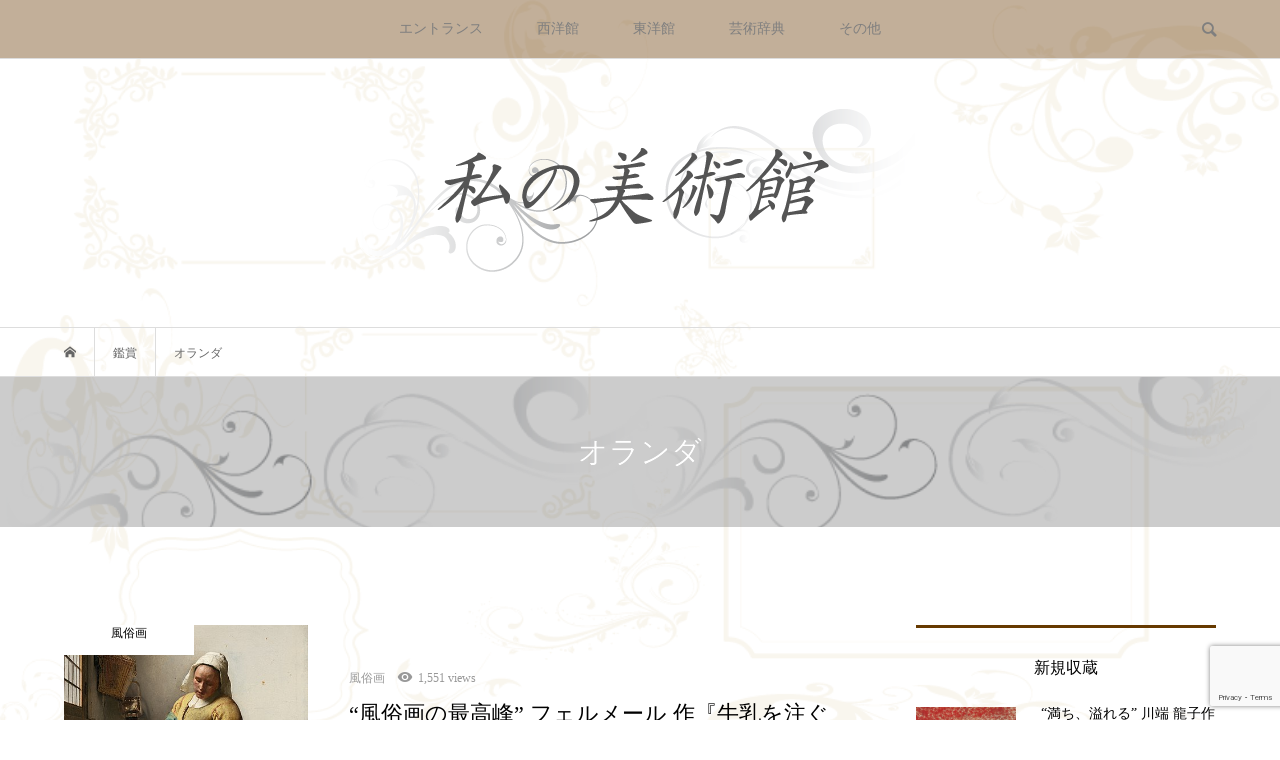

--- FILE ---
content_type: text/html; charset=UTF-8
request_url: https://mai-arts.com/tag/%E3%82%AA%E3%83%A9%E3%83%B3%E3%83%80/
body_size: 16067
content:
<!DOCTYPE html>
<html dir="ltr" lang="ja" prefix="og: https://ogp.me/ns#">
<head >
<!-- Google Tag Manager -->
<script>(function(w,d,s,l,i){w[l]=w[l]||[];w[l].push({'gtm.start':
new Date().getTime(),event:'gtm.js'});var f=d.getElementsByTagName(s)[0],
j=d.createElement(s),dl=l!='dataLayer'?'&l='+l:'';j.async=true;j.src=
'https://www.googletagmanager.com/gtm.js?id='+i+dl;f.parentNode.insertBefore(j,f);
})(window,document,'script','dataLayer','GTM-KJ82C55');</script>
<!-- End Google Tag Manager -->
	<script data-ad-client="ca-pub-5233082203617597" async src="https://pagead2.googlesyndication.com/pagead/js/adsbygoogle.js"></script>
<meta charset="UTF-8">
<meta name="description" content="持ち歩ける美術館">
<meta name="viewport" content="width=device-width">
<title>オランダ - 私の美術館 -Mai Arts-</title>

		<!-- All in One SEO 4.9.1.1 - aioseo.com -->
	<meta name="robots" content="max-image-preview:large" />
	<link rel="canonical" href="https://mai-arts.com/tag/%e3%82%aa%e3%83%a9%e3%83%b3%e3%83%80/" />
	<link rel="next" href="https://mai-arts.com/tag/%E3%82%AA%E3%83%A9%E3%83%B3%E3%83%80/page/2/" />
	<meta name="generator" content="All in One SEO (AIOSEO) 4.9.1.1" />
		<script type="application/ld+json" class="aioseo-schema">
			{"@context":"https:\/\/schema.org","@graph":[{"@type":"BreadcrumbList","@id":"https:\/\/mai-arts.com\/tag\/%E3%82%AA%E3%83%A9%E3%83%B3%E3%83%80\/#breadcrumblist","itemListElement":[{"@type":"ListItem","@id":"https:\/\/mai-arts.com#listItem","position":1,"name":"\u30db\u30fc\u30e0","item":"https:\/\/mai-arts.com","nextItem":{"@type":"ListItem","@id":"https:\/\/mai-arts.com\/tag\/%e3%82%aa%e3%83%a9%e3%83%b3%e3%83%80\/#listItem","name":"\u30aa\u30e9\u30f3\u30c0"}},{"@type":"ListItem","@id":"https:\/\/mai-arts.com\/tag\/%e3%82%aa%e3%83%a9%e3%83%b3%e3%83%80\/#listItem","position":2,"name":"\u30aa\u30e9\u30f3\u30c0","previousItem":{"@type":"ListItem","@id":"https:\/\/mai-arts.com#listItem","name":"\u30db\u30fc\u30e0"}}]},{"@type":"CollectionPage","@id":"https:\/\/mai-arts.com\/tag\/%E3%82%AA%E3%83%A9%E3%83%B3%E3%83%80\/#collectionpage","url":"https:\/\/mai-arts.com\/tag\/%E3%82%AA%E3%83%A9%E3%83%B3%E3%83%80\/","name":"\u30aa\u30e9\u30f3\u30c0 - \u79c1\u306e\u7f8e\u8853\u9928 -Mai Arts-","inLanguage":"ja","isPartOf":{"@id":"https:\/\/mai-arts.com\/#website"},"breadcrumb":{"@id":"https:\/\/mai-arts.com\/tag\/%E3%82%AA%E3%83%A9%E3%83%B3%E3%83%80\/#breadcrumblist"}},{"@type":"Person","@id":"https:\/\/mai-arts.com\/#person","name":"mika","image":{"@type":"ImageObject","@id":"https:\/\/mai-arts.com\/tag\/%E3%82%AA%E3%83%A9%E3%83%B3%E3%83%80\/#personImage","url":"https:\/\/secure.gravatar.com\/avatar\/4bd45ad34e698e44f8c006de1e9a830a2455525c7b2f59eab4f47b2a76ec2c28?s=96&r=g","width":96,"height":96,"caption":"mika"}},{"@type":"WebSite","@id":"https:\/\/mai-arts.com\/#website","url":"https:\/\/mai-arts.com\/","name":"\u79c1\u306e\u7f8e\u8853\u9928 -Mai Arts-","description":"\u6301\u3061\u6b69\u3051\u308b\u7f8e\u8853\u9928","inLanguage":"ja","publisher":{"@id":"https:\/\/mai-arts.com\/#person"}}]}
		</script>
		<!-- All in One SEO -->

<link rel='dns-prefetch' href='//webfonts.xserver.jp' />
<link rel="alternate" type="application/rss+xml" title="私の美術館 -Mai Arts- &raquo; オランダ タグのフィード" href="https://mai-arts.com/tag/%e3%82%aa%e3%83%a9%e3%83%b3%e3%83%80/feed/" />
		<!-- This site uses the Google Analytics by MonsterInsights plugin v9.10.1 - Using Analytics tracking - https://www.monsterinsights.com/ -->
		<!-- Note: MonsterInsights is not currently configured on this site. The site owner needs to authenticate with Google Analytics in the MonsterInsights settings panel. -->
					<!-- No tracking code set -->
				<!-- / Google Analytics by MonsterInsights -->
		<style id='wp-img-auto-sizes-contain-inline-css' type='text/css'>
img:is([sizes=auto i],[sizes^="auto," i]){contain-intrinsic-size:3000px 1500px}
/*# sourceURL=wp-img-auto-sizes-contain-inline-css */
</style>
<style id='wp-block-library-inline-css' type='text/css'>
:root{--wp-block-synced-color:#7a00df;--wp-block-synced-color--rgb:122,0,223;--wp-bound-block-color:var(--wp-block-synced-color);--wp-editor-canvas-background:#ddd;--wp-admin-theme-color:#007cba;--wp-admin-theme-color--rgb:0,124,186;--wp-admin-theme-color-darker-10:#006ba1;--wp-admin-theme-color-darker-10--rgb:0,107,160.5;--wp-admin-theme-color-darker-20:#005a87;--wp-admin-theme-color-darker-20--rgb:0,90,135;--wp-admin-border-width-focus:2px}@media (min-resolution:192dpi){:root{--wp-admin-border-width-focus:1.5px}}.wp-element-button{cursor:pointer}:root .has-very-light-gray-background-color{background-color:#eee}:root .has-very-dark-gray-background-color{background-color:#313131}:root .has-very-light-gray-color{color:#eee}:root .has-very-dark-gray-color{color:#313131}:root .has-vivid-green-cyan-to-vivid-cyan-blue-gradient-background{background:linear-gradient(135deg,#00d084,#0693e3)}:root .has-purple-crush-gradient-background{background:linear-gradient(135deg,#34e2e4,#4721fb 50%,#ab1dfe)}:root .has-hazy-dawn-gradient-background{background:linear-gradient(135deg,#faaca8,#dad0ec)}:root .has-subdued-olive-gradient-background{background:linear-gradient(135deg,#fafae1,#67a671)}:root .has-atomic-cream-gradient-background{background:linear-gradient(135deg,#fdd79a,#004a59)}:root .has-nightshade-gradient-background{background:linear-gradient(135deg,#330968,#31cdcf)}:root .has-midnight-gradient-background{background:linear-gradient(135deg,#020381,#2874fc)}:root{--wp--preset--font-size--normal:16px;--wp--preset--font-size--huge:42px}.has-regular-font-size{font-size:1em}.has-larger-font-size{font-size:2.625em}.has-normal-font-size{font-size:var(--wp--preset--font-size--normal)}.has-huge-font-size{font-size:var(--wp--preset--font-size--huge)}.has-text-align-center{text-align:center}.has-text-align-left{text-align:left}.has-text-align-right{text-align:right}.has-fit-text{white-space:nowrap!important}#end-resizable-editor-section{display:none}.aligncenter{clear:both}.items-justified-left{justify-content:flex-start}.items-justified-center{justify-content:center}.items-justified-right{justify-content:flex-end}.items-justified-space-between{justify-content:space-between}.screen-reader-text{border:0;clip-path:inset(50%);height:1px;margin:-1px;overflow:hidden;padding:0;position:absolute;width:1px;word-wrap:normal!important}.screen-reader-text:focus{background-color:#ddd;clip-path:none;color:#444;display:block;font-size:1em;height:auto;left:5px;line-height:normal;padding:15px 23px 14px;text-decoration:none;top:5px;width:auto;z-index:100000}html :where(.has-border-color){border-style:solid}html :where([style*=border-top-color]){border-top-style:solid}html :where([style*=border-right-color]){border-right-style:solid}html :where([style*=border-bottom-color]){border-bottom-style:solid}html :where([style*=border-left-color]){border-left-style:solid}html :where([style*=border-width]){border-style:solid}html :where([style*=border-top-width]){border-top-style:solid}html :where([style*=border-right-width]){border-right-style:solid}html :where([style*=border-bottom-width]){border-bottom-style:solid}html :where([style*=border-left-width]){border-left-style:solid}html :where(img[class*=wp-image-]){height:auto;max-width:100%}:where(figure){margin:0 0 1em}html :where(.is-position-sticky){--wp-admin--admin-bar--position-offset:var(--wp-admin--admin-bar--height,0px)}@media screen and (max-width:600px){html :where(.is-position-sticky){--wp-admin--admin-bar--position-offset:0px}}

/*# sourceURL=wp-block-library-inline-css */
</style><style id='global-styles-inline-css' type='text/css'>
:root{--wp--preset--aspect-ratio--square: 1;--wp--preset--aspect-ratio--4-3: 4/3;--wp--preset--aspect-ratio--3-4: 3/4;--wp--preset--aspect-ratio--3-2: 3/2;--wp--preset--aspect-ratio--2-3: 2/3;--wp--preset--aspect-ratio--16-9: 16/9;--wp--preset--aspect-ratio--9-16: 9/16;--wp--preset--color--black: #000000;--wp--preset--color--cyan-bluish-gray: #abb8c3;--wp--preset--color--white: #ffffff;--wp--preset--color--pale-pink: #f78da7;--wp--preset--color--vivid-red: #cf2e2e;--wp--preset--color--luminous-vivid-orange: #ff6900;--wp--preset--color--luminous-vivid-amber: #fcb900;--wp--preset--color--light-green-cyan: #7bdcb5;--wp--preset--color--vivid-green-cyan: #00d084;--wp--preset--color--pale-cyan-blue: #8ed1fc;--wp--preset--color--vivid-cyan-blue: #0693e3;--wp--preset--color--vivid-purple: #9b51e0;--wp--preset--gradient--vivid-cyan-blue-to-vivid-purple: linear-gradient(135deg,rgb(6,147,227) 0%,rgb(155,81,224) 100%);--wp--preset--gradient--light-green-cyan-to-vivid-green-cyan: linear-gradient(135deg,rgb(122,220,180) 0%,rgb(0,208,130) 100%);--wp--preset--gradient--luminous-vivid-amber-to-luminous-vivid-orange: linear-gradient(135deg,rgb(252,185,0) 0%,rgb(255,105,0) 100%);--wp--preset--gradient--luminous-vivid-orange-to-vivid-red: linear-gradient(135deg,rgb(255,105,0) 0%,rgb(207,46,46) 100%);--wp--preset--gradient--very-light-gray-to-cyan-bluish-gray: linear-gradient(135deg,rgb(238,238,238) 0%,rgb(169,184,195) 100%);--wp--preset--gradient--cool-to-warm-spectrum: linear-gradient(135deg,rgb(74,234,220) 0%,rgb(151,120,209) 20%,rgb(207,42,186) 40%,rgb(238,44,130) 60%,rgb(251,105,98) 80%,rgb(254,248,76) 100%);--wp--preset--gradient--blush-light-purple: linear-gradient(135deg,rgb(255,206,236) 0%,rgb(152,150,240) 100%);--wp--preset--gradient--blush-bordeaux: linear-gradient(135deg,rgb(254,205,165) 0%,rgb(254,45,45) 50%,rgb(107,0,62) 100%);--wp--preset--gradient--luminous-dusk: linear-gradient(135deg,rgb(255,203,112) 0%,rgb(199,81,192) 50%,rgb(65,88,208) 100%);--wp--preset--gradient--pale-ocean: linear-gradient(135deg,rgb(255,245,203) 0%,rgb(182,227,212) 50%,rgb(51,167,181) 100%);--wp--preset--gradient--electric-grass: linear-gradient(135deg,rgb(202,248,128) 0%,rgb(113,206,126) 100%);--wp--preset--gradient--midnight: linear-gradient(135deg,rgb(2,3,129) 0%,rgb(40,116,252) 100%);--wp--preset--font-size--small: 13px;--wp--preset--font-size--medium: 20px;--wp--preset--font-size--large: 36px;--wp--preset--font-size--x-large: 42px;--wp--preset--spacing--20: 0.44rem;--wp--preset--spacing--30: 0.67rem;--wp--preset--spacing--40: 1rem;--wp--preset--spacing--50: 1.5rem;--wp--preset--spacing--60: 2.25rem;--wp--preset--spacing--70: 3.38rem;--wp--preset--spacing--80: 5.06rem;--wp--preset--shadow--natural: 6px 6px 9px rgba(0, 0, 0, 0.2);--wp--preset--shadow--deep: 12px 12px 50px rgba(0, 0, 0, 0.4);--wp--preset--shadow--sharp: 6px 6px 0px rgba(0, 0, 0, 0.2);--wp--preset--shadow--outlined: 6px 6px 0px -3px rgb(255, 255, 255), 6px 6px rgb(0, 0, 0);--wp--preset--shadow--crisp: 6px 6px 0px rgb(0, 0, 0);}:where(.is-layout-flex){gap: 0.5em;}:where(.is-layout-grid){gap: 0.5em;}body .is-layout-flex{display: flex;}.is-layout-flex{flex-wrap: wrap;align-items: center;}.is-layout-flex > :is(*, div){margin: 0;}body .is-layout-grid{display: grid;}.is-layout-grid > :is(*, div){margin: 0;}:where(.wp-block-columns.is-layout-flex){gap: 2em;}:where(.wp-block-columns.is-layout-grid){gap: 2em;}:where(.wp-block-post-template.is-layout-flex){gap: 1.25em;}:where(.wp-block-post-template.is-layout-grid){gap: 1.25em;}.has-black-color{color: var(--wp--preset--color--black) !important;}.has-cyan-bluish-gray-color{color: var(--wp--preset--color--cyan-bluish-gray) !important;}.has-white-color{color: var(--wp--preset--color--white) !important;}.has-pale-pink-color{color: var(--wp--preset--color--pale-pink) !important;}.has-vivid-red-color{color: var(--wp--preset--color--vivid-red) !important;}.has-luminous-vivid-orange-color{color: var(--wp--preset--color--luminous-vivid-orange) !important;}.has-luminous-vivid-amber-color{color: var(--wp--preset--color--luminous-vivid-amber) !important;}.has-light-green-cyan-color{color: var(--wp--preset--color--light-green-cyan) !important;}.has-vivid-green-cyan-color{color: var(--wp--preset--color--vivid-green-cyan) !important;}.has-pale-cyan-blue-color{color: var(--wp--preset--color--pale-cyan-blue) !important;}.has-vivid-cyan-blue-color{color: var(--wp--preset--color--vivid-cyan-blue) !important;}.has-vivid-purple-color{color: var(--wp--preset--color--vivid-purple) !important;}.has-black-background-color{background-color: var(--wp--preset--color--black) !important;}.has-cyan-bluish-gray-background-color{background-color: var(--wp--preset--color--cyan-bluish-gray) !important;}.has-white-background-color{background-color: var(--wp--preset--color--white) !important;}.has-pale-pink-background-color{background-color: var(--wp--preset--color--pale-pink) !important;}.has-vivid-red-background-color{background-color: var(--wp--preset--color--vivid-red) !important;}.has-luminous-vivid-orange-background-color{background-color: var(--wp--preset--color--luminous-vivid-orange) !important;}.has-luminous-vivid-amber-background-color{background-color: var(--wp--preset--color--luminous-vivid-amber) !important;}.has-light-green-cyan-background-color{background-color: var(--wp--preset--color--light-green-cyan) !important;}.has-vivid-green-cyan-background-color{background-color: var(--wp--preset--color--vivid-green-cyan) !important;}.has-pale-cyan-blue-background-color{background-color: var(--wp--preset--color--pale-cyan-blue) !important;}.has-vivid-cyan-blue-background-color{background-color: var(--wp--preset--color--vivid-cyan-blue) !important;}.has-vivid-purple-background-color{background-color: var(--wp--preset--color--vivid-purple) !important;}.has-black-border-color{border-color: var(--wp--preset--color--black) !important;}.has-cyan-bluish-gray-border-color{border-color: var(--wp--preset--color--cyan-bluish-gray) !important;}.has-white-border-color{border-color: var(--wp--preset--color--white) !important;}.has-pale-pink-border-color{border-color: var(--wp--preset--color--pale-pink) !important;}.has-vivid-red-border-color{border-color: var(--wp--preset--color--vivid-red) !important;}.has-luminous-vivid-orange-border-color{border-color: var(--wp--preset--color--luminous-vivid-orange) !important;}.has-luminous-vivid-amber-border-color{border-color: var(--wp--preset--color--luminous-vivid-amber) !important;}.has-light-green-cyan-border-color{border-color: var(--wp--preset--color--light-green-cyan) !important;}.has-vivid-green-cyan-border-color{border-color: var(--wp--preset--color--vivid-green-cyan) !important;}.has-pale-cyan-blue-border-color{border-color: var(--wp--preset--color--pale-cyan-blue) !important;}.has-vivid-cyan-blue-border-color{border-color: var(--wp--preset--color--vivid-cyan-blue) !important;}.has-vivid-purple-border-color{border-color: var(--wp--preset--color--vivid-purple) !important;}.has-vivid-cyan-blue-to-vivid-purple-gradient-background{background: var(--wp--preset--gradient--vivid-cyan-blue-to-vivid-purple) !important;}.has-light-green-cyan-to-vivid-green-cyan-gradient-background{background: var(--wp--preset--gradient--light-green-cyan-to-vivid-green-cyan) !important;}.has-luminous-vivid-amber-to-luminous-vivid-orange-gradient-background{background: var(--wp--preset--gradient--luminous-vivid-amber-to-luminous-vivid-orange) !important;}.has-luminous-vivid-orange-to-vivid-red-gradient-background{background: var(--wp--preset--gradient--luminous-vivid-orange-to-vivid-red) !important;}.has-very-light-gray-to-cyan-bluish-gray-gradient-background{background: var(--wp--preset--gradient--very-light-gray-to-cyan-bluish-gray) !important;}.has-cool-to-warm-spectrum-gradient-background{background: var(--wp--preset--gradient--cool-to-warm-spectrum) !important;}.has-blush-light-purple-gradient-background{background: var(--wp--preset--gradient--blush-light-purple) !important;}.has-blush-bordeaux-gradient-background{background: var(--wp--preset--gradient--blush-bordeaux) !important;}.has-luminous-dusk-gradient-background{background: var(--wp--preset--gradient--luminous-dusk) !important;}.has-pale-ocean-gradient-background{background: var(--wp--preset--gradient--pale-ocean) !important;}.has-electric-grass-gradient-background{background: var(--wp--preset--gradient--electric-grass) !important;}.has-midnight-gradient-background{background: var(--wp--preset--gradient--midnight) !important;}.has-small-font-size{font-size: var(--wp--preset--font-size--small) !important;}.has-medium-font-size{font-size: var(--wp--preset--font-size--medium) !important;}.has-large-font-size{font-size: var(--wp--preset--font-size--large) !important;}.has-x-large-font-size{font-size: var(--wp--preset--font-size--x-large) !important;}
/*# sourceURL=global-styles-inline-css */
</style>

<style id='classic-theme-styles-inline-css' type='text/css'>
/*! This file is auto-generated */
.wp-block-button__link{color:#fff;background-color:#32373c;border-radius:9999px;box-shadow:none;text-decoration:none;padding:calc(.667em + 2px) calc(1.333em + 2px);font-size:1.125em}.wp-block-file__button{background:#32373c;color:#fff;text-decoration:none}
/*# sourceURL=/wp-includes/css/classic-themes.min.css */
</style>
<link rel='stylesheet' id='contact-form-7-css' href='https://mai-arts.com/wp-content/plugins/contact-form-7/includes/css/styles.css?ver=6.1.4' type='text/css' media='all' />
<link rel='stylesheet' id='ez-toc-css' href='https://mai-arts.com/wp-content/plugins/easy-table-of-contents/assets/css/screen.min.css?ver=2.0.79.2' type='text/css' media='all' />
<style id='ez-toc-inline-css' type='text/css'>
div#ez-toc-container .ez-toc-title {font-size: 120%;}div#ez-toc-container .ez-toc-title {font-weight: 500;}div#ez-toc-container ul li , div#ez-toc-container ul li a {font-size: 95%;}div#ez-toc-container ul li , div#ez-toc-container ul li a {font-weight: 500;}div#ez-toc-container nav ul ul li {font-size: 90%;}.ez-toc-box-title {font-weight: bold; margin-bottom: 10px; text-align: center; text-transform: uppercase; letter-spacing: 1px; color: #666; padding-bottom: 5px;position:absolute;top:-4%;left:5%;background-color: inherit;transition: top 0.3s ease;}.ez-toc-box-title.toc-closed {top:-25%;}
.ez-toc-container-direction {direction: ltr;}.ez-toc-counter ul{counter-reset: item ;}.ez-toc-counter nav ul li a::before {content: counters(item, '.', decimal) '. ';display: inline-block;counter-increment: item;flex-grow: 0;flex-shrink: 0;margin-right: .2em; float: left; }.ez-toc-widget-direction {direction: ltr;}.ez-toc-widget-container ul{counter-reset: item ;}.ez-toc-widget-container nav ul li a::before {content: counters(item, '.', decimal) '. ';display: inline-block;counter-increment: item;flex-grow: 0;flex-shrink: 0;margin-right: .2em; float: left; }
/*# sourceURL=ez-toc-inline-css */
</style>
<link rel='stylesheet' id='chld_thm_cfg_parent-css' href='https://mai-arts.com/wp-content/themes/bloom_tcd053/style.css?ver=6.9' type='text/css' media='all' />
<link rel='stylesheet' id='bloom-style-css' href='https://mai-arts.com/wp-content/themes/bloom_tcd053-child/style.css?ver=1.5.1614262782' type='text/css' media='all' />
<link rel='stylesheet' id='bloom-slick-css' href='https://mai-arts.com/wp-content/themes/bloom_tcd053/css/slick.min.css?ver=6.9' type='text/css' media='all' />
<link rel='stylesheet' id='bloom-responsive-css' href='https://mai-arts.com/wp-content/themes/bloom_tcd053/responsive.css?ver=1.5.1614262782' type='text/css' media='all' />
<script type="text/javascript" src="https://mai-arts.com/wp-includes/js/jquery/jquery.min.js?ver=3.7.1" id="jquery-core-js"></script>
<script type="text/javascript" src="https://mai-arts.com/wp-includes/js/jquery/jquery-migrate.min.js?ver=3.4.1" id="jquery-migrate-js"></script>
<script type="text/javascript" src="//webfonts.xserver.jp/js/xserverv3.js?fadein=0&amp;ver=2.0.9" id="typesquare_std-js"></script>
<link rel="https://api.w.org/" href="https://mai-arts.com/wp-json/" /><link rel="alternate" title="JSON" type="application/json" href="https://mai-arts.com/wp-json/wp/v2/tags/19" /><link rel="EditURI" type="application/rsd+xml" title="RSD" href="https://mai-arts.com/xmlrpc.php?rsd" />
<meta name="generator" content="WordPress 6.9" />
<style>
.c-comment__form-submit:hover, c-comment__password-protected, .p-pagetop a, .slick-dots li.slick-active button, .slick-dots li:hover button { background-color: #663900; }
.p-entry__pickup, .p-entry__related, .p-widget__title, .slick-dots li.slick-active button, .slick-dots li:hover button { border-color: #663900; }
.p-index-tab__item.is-active, .p-index-tab__item:hover { border-bottom-color: #663900; }
.c-comment__tab-item.is-active a, .c-comment__tab-item a:hover, .c-comment__tab-item.is-active p { background-color: rgba(102, 57, 0, 0.7); }
.c-comment__tab-item.is-active a:after, .c-comment__tab-item.is-active p:after { border-top-color: rgba(102, 57, 0, 0.7); }
.p-article__meta, .p-blog-list__item-excerpt, .p-ranking-list__item-excerpt, .p-author__views, .p-page-links a, .p-page-links .p-page-links__title, .p-pager__item span { color: #999999; }
.p-page-links > span, .p-page-links a:hover, .p-entry__next-page__link { background-color: #999999; }
.p-page-links > span, .p-page-links a { border-color: #999999; }

a:hover, a:hover .p-article__title, .p-global-nav > li:hover > a, .p-global-nav > li.current-menu-item > a, .p-global-nav > li.is-active > a, .p-breadcrumb a:hover, .p-widget-categories .has-children .toggle-children:hover::before, .p-footer-widget-area .p-siteinfo .p-social-nav li a:hover, .p-footer-widget-area__default .p-siteinfo .p-social-nav li a:hover { color: #663900; }
.p-global-nav .sub-menu a:hover, .p-global-nav .sub-menu .current-menu-item > a, .p-megamenu a.p-megamenu__hover:hover, .p-entry__next-page__link:hover, .c-pw__btn:hover { background: #663900; }
.p-entry__date, .p-entry__body, .p-author__desc, .p-breadcrumb, .p-breadcrumb a { color: #666666; }
.p-entry__body a { color: #000000; }
.p-entry__body a:hover { color: #663900; }
.p-float-native-ad-label { background: #000000; color: #ffffff; font-size: 11px; }
.p-category-item--2, .cat-item-2> a, .cat-item-2 .toggle-children { color: #1e73be; }
.p-category-item--3, .cat-item-3> a, .cat-item-3 .toggle-children { color: #7f2c18; }
.p-category-item--5, .cat-item-5> a, .cat-item-5 .toggle-children { color: #000000; }
.p-category-item--7, .cat-item-7> a, .cat-item-7 .toggle-children { color: #000000; }
.p-category-item--8, .cat-item-8> a, .cat-item-8 .toggle-children { color: #000000; }
.p-category-item--9, .cat-item-9> a, .cat-item-9 .toggle-children { color: #000000; }
.p-category-item--10, .cat-item-10> a, .cat-item-10 .toggle-children { color: #000000; }
.p-category-item--11, .cat-item-11> a, .cat-item-11 .toggle-children { color: #000000; }
.p-category-item--14, .cat-item-14> a, .cat-item-14 .toggle-children { color: #000000; }
body { font-family: "Times New Roman", "游明朝", "Yu Mincho", "游明朝体", "YuMincho", "ヒラギノ明朝 Pro W3", "Hiragino Mincho Pro", "HiraMinProN-W3", "HGS明朝E", "ＭＳ Ｐ明朝", "MS PMincho", serif; }
.p-logo, .p-entry__title, .p-article__title, .p-article__title__overlay, .p-headline, .p-page-header__title, .p-widget__title, .p-sidemenu .p-siteinfo__title, .p-index-slider__item-catch, .p-header-video__caption-catch, .p-footer-blog__catch, .p-footer-cta__catch {
font-family: "Times New Roman", "游明朝", "Yu Mincho", "游明朝体", "YuMincho", "ヒラギノ明朝 Pro W3", "Hiragino Mincho Pro", "HiraMinProN-W3", "HGS明朝E", "ＭＳ Ｐ明朝", "MS PMincho", serif; font-weight: 500;
}
.c-load--type1 { border: 3px solid rgba(153, 153, 153, 0.2); border-top-color: #000000; }
.p-hover-effect--type1:hover img { -webkit-transform: scale(1.2) rotate(2deg); transform: scale(1.2) rotate(2deg); }
.p-hover-effect--type2 img { margin-left: -8px; }
.p-hover-effect--type2:hover img { margin-left: 8px; }
.p-hover-effect--type1 .p-article__overlay { background: rgba(0, 0, 0, 0.5); }
.p-hover-effect--type2:hover img { opacity: 0.5 }
.p-hover-effect--type2 .p-hover-effect__image { background: #000000; }
.p-hover-effect--type2 .p-article__overlay { background: rgba(0, 0, 0, 0.5); }
.p-hover-effect--type3 .p-hover-effect__image { background: #000000; }
.p-hover-effect--type3:hover img { opacity: 0.5; }
.p-hover-effect--type3 .p-article__overlay { background: rgba(0, 0, 0, 0.5); }
.p-page-header::before { background: rgba(0, 0, 0, 0.2) }
.p-entry__title { font-size: 30px; }
.p-entry__body, .p-entry__body p { font-size: 16px; }
.l-header__bar { background: rgba(102, 57, 0, 0.4); }
.l-header__bar > .l-inner > a, .p-global-nav > li > a { color: #7f7f7f; }
.l-header__logo--text a { color: #7f7f7f; font-size: 28px; }
.l-footer .p-siteinfo .p-logo { font-size: 28px; }
.p-footer-cta__btn { background: #000000; color: #ffffff; }
.p-footer-cta__btn:hover { background: #666666; color: #ffffff; }
@media only screen and (max-width: 1200px) {
	.l-header__logo--mobile.l-header__logo--text a { font-size: 18px; }
	.p-global-nav { background-color: rgba(102,57,0, 0.4); }
}
@media only screen and (max-width: 991px) {
	.l-footer .p-siteinfo .p-logo { font-size: 18px; }
	.p-copyright { background-color: #663900; }
	.p-pagetop a { background-color: #999999; }
}
</style>
<style type="text/css" id="custom-background-css">
body.custom-background { background-image: url("https://mai-arts.com/wp-content/uploads/2021/02/背景.png"); background-position: left top; background-size: cover; background-repeat: no-repeat; background-attachment: fixed; }
</style>
	<link rel="icon" href="https://mai-arts.com/wp-content/uploads/2021/02/cropped-芸術アイコン-32x32.png" sizes="32x32" />
<link rel="icon" href="https://mai-arts.com/wp-content/uploads/2021/02/cropped-芸術アイコン-192x192.png" sizes="192x192" />
<link rel="apple-touch-icon" href="https://mai-arts.com/wp-content/uploads/2021/02/cropped-芸術アイコン-180x180.png" />
<meta name="msapplication-TileImage" content="https://mai-arts.com/wp-content/uploads/2021/02/cropped-芸術アイコン-270x270.png" />
<script data-ad-client="ca-pub-5233082203617597" async src="https://pagead2.googlesyndication.com/pagead/js/adsbygoogle.js"></script>
</head>
<body class="archive tag tag-19 custom-background wp-theme-bloom_tcd053 wp-child-theme-bloom_tcd053-child is-responsive l-header__fix l-header__fix--mobile">
<!-- Google Tag Manager (noscript) -->
<noscript><iframe src="https://www.googletagmanager.com/ns.html?id=GTM-KJ82C55"
height="0" width="0" style="display:none;visibility:hidden"></iframe></noscript>
<!-- End Google Tag Manager (noscript) -->
<div id="site_wrap">
	<header id="js-header" class="l-header">
		<div class="l-header__bar">
			<div class="l-inner">
				<div class="p-logo l-header__logo l-header__logo--mobile">
					<a href="https://mai-arts.com/"><img src="https://mai-arts.com/wp-content/uploads/2021/02/サイトロゴスマホ用-1.png" alt="私の美術館 -Mai Arts-"></a>
				</div>
<nav class="menu-%e3%83%a1%e3%82%a4%e3%83%b3%e3%83%a1%e3%83%8b%e3%83%a5%e3%83%bc-container"><ul id="js-global-nav" class="p-global-nav u-clearfix">
<li class="p-header-search p-header-search--mobile"><form action="https://mai-arts.com/" method="get"><input type="text" name="s" value="" class="p-header-search__input" placeholder="SEARCH"><input type="submit" value="&#xe915;" class="p-header-search__submit"></form></li>
<li id="menu-item-17" class="menu-item menu-item-type-custom menu-item-object-custom menu-item-home menu-item-17"><a href="https://mai-arts.com/">エントランス<span></span></a></li>
<li id="menu-item-29" class="menu-item menu-item-type-custom menu-item-object-custom menu-item-has-children menu-item-29 menu-megamenu"><a>西洋館<span></span></a>
<ul class="sub-menu">
	<li id="menu-item-58" class="menu-item menu-item-type-taxonomy menu-item-object-category menu-item-58"><a href="https://mai-arts.com/category/western-painting/impressionism/">印象派<span></span></a></li>
	<li id="menu-item-59" class="menu-item menu-item-type-taxonomy menu-item-object-category menu-item-59"><a href="https://mai-arts.com/category/western-painting/religious/">宗教画<span></span></a></li>
	<li id="menu-item-60" class="menu-item menu-item-type-taxonomy menu-item-object-category menu-item-60"><a href="https://mai-arts.com/category/western-painting/landscape/">風景画<span></span></a></li>
	<li id="menu-item-137" class="menu-item menu-item-type-taxonomy menu-item-object-category menu-item-137"><a href="https://mai-arts.com/category/western-painting/genre/">風俗画<span></span></a></li>
</ul>
</li>
<li id="menu-item-35" class="menu-item menu-item-type-custom menu-item-object-custom menu-item-has-children menu-item-35 menu-megamenu"><a>東洋館<span></span></a>
<ul class="sub-menu">
	<li id="menu-item-56" class="menu-item menu-item-type-taxonomy menu-item-object-category menu-item-56"><a href="https://mai-arts.com/category/oriental-painting/japanism/">日本画<span></span></a></li>
	<li id="menu-item-57" class="menu-item menu-item-type-taxonomy menu-item-object-category menu-item-57"><a href="https://mai-arts.com/category/oriental-painting/secular/">浮世絵<span></span></a></li>
</ul>
</li>
<li id="menu-item-53" class="menu-item menu-item-type-custom menu-item-object-custom menu-item-53"><a href="https://mai-arts.com/category/materials/">芸術辞典<span></span></a></li>
<li id="menu-item-122" class="menu-item menu-item-type-custom menu-item-object-custom menu-item-has-children menu-item-122"><a href="#">その他<span></span></a>
<ul class="sub-menu">
	<li id="menu-item-124" class="menu-item menu-item-type-post_type menu-item-object-page menu-item-124"><a href="https://mai-arts.com/curator/">キュレーターについて<span></span></a></li>
	<li id="menu-item-123" class="menu-item menu-item-type-post_type menu-item-object-page menu-item-123"><a href="https://mai-arts.com/contact/">お問い合わせ<span></span></a></li>
</ul>
</li>
</ul></nav>				<a href="#" id="js-menu-button" class="p-menu-button c-menu-button u-visible-lg"></a>
				<a href="#" id="js-search-button" class="p-search-button c-search-button u-hidden-lg"></a>
				<div class="p-header-search p-header-search--pc">
					<form action="https://mai-arts.com/" method="get">
						<input type="text" name="s" value="" class="p-header-search__input" placeholder="SEARCH">
					</form>
				</div>
			</div>
		</div>
		<div class="l-inner">
			<div class="p-logo l-header__logo l-header__logo--pc">
				<a href="https://mai-arts.com/"><img src="https://mai-arts.com/wp-content/uploads/2021/02/サイトロゴ-1.png" alt="私の美術館 -Mai Arts-"></a>
			</div>
		</div>
		<div id="p-megamenu--29" class="p-megamenu p-megamenu--type3">
			<ul class="l-inner">
				<li class="is-active">
					<a class="p-megamenu__hover" href="https://mai-arts.com/category/western-painting/impressionism/">印象派</a>
					<ul class="sub-menu">
						<li><a class="p-hover-effect--type1" href="https://mai-arts.com/morisot_cradle/"><div class="p-megamenu__image p-hover-effect__image"><img src="https://mai-arts.com/wp-content/uploads/2022/01/morisot_cradle_p-487x550.jpg" alt=""></div>&#8220;愛を描いた女性画家&#8221; ...</a></li>
						<li><a class="p-hover-effect--type1" href="https://mai-arts.com/seurat_dance/"><div class="p-megamenu__image p-hover-effect__image"><img src="https://mai-arts.com/wp-content/uploads/2021/09/seurat_dance_p.jpg" alt=""></div>&#8220;無数のドットが織りなす情景&#82...</a></li>
						<li><a class="p-hover-effect--type1" href="https://mai-arts.com/sisley_strohmieten/"><div class="p-megamenu__image p-hover-effect__image"><img src="https://mai-arts.com/wp-content/uploads/2021/08/sisley_strohmieten_p.jpg" alt=""></div>&#8220;印象主義の教科書&#8221; シ...</a></li>
						<li><a class="p-hover-effect--type1" href="https://mai-arts.com/renoir_umbrellas/"><div class="p-megamenu__image p-hover-effect__image"><img src="https://mai-arts.com/wp-content/uploads/2021/08/renoir_umbrellas_p-381x550.jpg" alt=""></div>&#8220;印象と写実の狭間で&#8221; ...</a></li>
					</ul>
				</li>
				<li>
					<a class="p-megamenu__hover" href="https://mai-arts.com/category/western-painting/religious/">宗教画</a>
					<ul class="sub-menu">
						<li><a class="p-hover-effect--type1" href="https://mai-arts.com/velazquez_venus/"><div class="p-megamenu__image p-hover-effect__image"><img src="https://mai-arts.com/wp-content/uploads/2022/03/velazquez_venus_p.jpg" alt=""></div>&#8220;宗教的道徳と美術的賛美&#8221...</a></li>
						<li><a class="p-hover-effect--type1" href="https://mai-arts.com/botticelli_magi/"><div class="p-megamenu__image p-hover-effect__image"><img src="https://mai-arts.com/wp-content/uploads/2021/11/botticelli_magi_p.jpg" alt=""></div>&#8220;敬意をかたちにする&#8221; ...</a></li>
						<li><a class="p-hover-effect--type1" href="https://mai-arts.com/bernini_apolloanddaphne/"><div class="p-megamenu__image p-hover-effect__image"><img src="https://mai-arts.com/wp-content/uploads/2021/10/bernini_apolloanddaphne_p-457x550.jpg" alt=""></div>&#8220;人と神話を繋ぐ&#8221; ベル...</a></li>
						<li><a class="p-hover-effect--type1" href="https://mai-arts.com/gaya_saturno/"><div class="p-megamenu__image p-hover-effect__image"><img src="https://mai-arts.com/wp-content/uploads/2021/10/goya_saturno_p.jpg" alt=""></div>&#8220;老人の持つ闇&#8221; ゴヤ ...</a></li>
					</ul>
				</li>
				<li>
					<a class="p-megamenu__hover" href="https://mai-arts.com/category/western-painting/landscape/">風景画</a>
					<ul class="sub-menu">
						<li><a class="p-hover-effect--type1" href="https://mai-arts.com/gericault_horseman/"><div class="p-megamenu__image p-hover-effect__image"><img src="https://mai-arts.com/wp-content/uploads/2021/10/gericault_horseman_p.jpg" alt=""></div>&#8220;馬好きのための絵画&#8221; ...</a></li>
						<li><a class="p-hover-effect--type1" href="https://mai-arts.com/bruegel_hunter/"><div class="p-megamenu__image p-hover-effect__image"><img src="https://mai-arts.com/wp-content/uploads/2021/10/bruegel_hunter_p.jpg" alt=""></div>&#8220;カントリールネサンス&#8221;...</a></li>
						<li><a class="p-hover-effect--type1" href="https://mai-arts.com/rousseau_jungle/"><div class="p-megamenu__image p-hover-effect__image"><img src="https://mai-arts.com/wp-content/uploads/2021/09/rousseau_jungle_p.jpg" alt=""></div>&#8220;密林に身をやつして&#8221; ...</a></li>
						<li><a class="p-hover-effect--type1" href="https://mai-arts.com/millet_auvergne/"><div class="p-megamenu__image p-hover-effect__image"><img src="https://mai-arts.com/wp-content/uploads/2021/08/millet_auvergne_p.jpg" alt=""></div>&#8220;マイナー画家の矜持&#8221; ...</a></li>
					</ul>
				</li>
				<li>
					<a class="p-megamenu__hover" href="https://mai-arts.com/category/western-painting/genre/">風俗画</a>
					<ul class="sub-menu">
						<li><a class="p-hover-effect--type1" href="https://mai-arts.com/manet_folies/"><div class="p-megamenu__image p-hover-effect__image"><img src="https://mai-arts.com/wp-content/uploads/2022/02/manet_folies_p.jpg" alt=""></div>&#8220;価値観の破壊者&#8221; 後編...</a></li>
						<li><a class="p-hover-effect--type1" href="https://mai-arts.com/manet_lherbe/"><div class="p-megamenu__image p-hover-effect__image"><img src="https://mai-arts.com/wp-content/uploads/2022/01/manet_lherbe_p.jpg" alt=""></div>&#8220;価値観の破壊者&#8221; 前編...</a></li>
						<li><a class="p-hover-effect--type1" href="https://mai-arts.com/vermeer_melkmeisje/"><div class="p-megamenu__image p-hover-effect__image"><img src="https://mai-arts.com/wp-content/uploads/2021/12/vermeer_melkmeisje_p.jpg" alt=""></div>&#8220;風俗画の最高峰&#8221; フェ...</a></li>
						<li><a class="p-hover-effect--type1" href="https://mai-arts.com/turner_trafalgar/"><div class="p-megamenu__image p-hover-effect__image"><img src="https://mai-arts.com/wp-content/uploads/2021/11/turner_trafalgar_p.jpg" alt=""></div>&#8220;英国への誇り&#8221; ターナ...</a></li>
					</ul>
				</li>
			</ul>
		</div>
		<div id="p-megamenu--35" class="p-megamenu p-megamenu--type3">
			<ul class="l-inner">
				<li class="is-active">
					<a class="p-megamenu__hover" href="https://mai-arts.com/category/oriental-painting/japanism/">日本画</a>
					<ul class="sub-menu">
						<li><a class="p-hover-effect--type1" href="https://mai-arts.com/ryushi_aizen/"><div class="p-megamenu__image p-hover-effect__image"><img src="https://mai-arts.com/wp-content/uploads/2025/12/ryushi_aizen_p-800x550.jpg" alt=""></div>&#8220;満ち、溢れる&#8221; 川端 ...</a></li>
						<li><a class="p-hover-effect--type1" href="https://mai-arts.com/eitoku_rakuchu/"><div class="p-megamenu__image p-hover-effect__image"><img src="https://mai-arts.com/wp-content/uploads/2021/04/eitoku_rakutyu_p.jpg" alt=""></div>&#8220;天下道具&#8221; 狩野 永徳...</a></li>
						<li><a class="p-hover-effect--type1" href="https://mai-arts.com/shunkyo_okuyama/"><div class="p-megamenu__image p-hover-effect__image"><img src="https://mai-arts.com/wp-content/uploads/2022/02/shunkyo_okuyama_p-337x550.jpg" alt=""></div>&#8220;空を写し取る&#8221; 山元 ...</a></li>
						<li><a class="p-hover-effect--type1" href="https://mai-arts.com/yumeji_tatsutahime/"><div class="p-megamenu__image p-hover-effect__image"><img src="https://mai-arts.com/wp-content/uploads/2022/01/yumeji_tatsutahime_p.png" alt=""></div>&#8220;大正の美人画&#8221; 竹久 ...</a></li>
					</ul>
				</li>
				<li>
					<a class="p-megamenu__hover" href="https://mai-arts.com/category/oriental-painting/secular/">浮世絵</a>
					<ul class="sub-menu">
						<li><a class="p-hover-effect--type1" href="https://mai-arts.com/hokusai_fuji/"><div class="p-megamenu__image p-hover-effect__image"><img src="https://mai-arts.com/wp-content/uploads/2022/05/hokusai_akafuji_p.jpg" alt=""></div>&#8220;二色の富士&#8221; 葛飾 北...</a></li>
						<li><a class="p-hover-effect--type1" href="https://mai-arts.com/kouka_shanghai/"><div class="p-megamenu__image p-hover-effect__image"><img src="https://mai-arts.com/wp-content/uploads/2021/12/kouka_shanghai_p.png" alt=""></div>&#8220;和洋のグラデーション&#8221;...</a></li>
						<li><a class="p-hover-effect--type1" href="https://mai-arts.com/taijujiwor/"><div class="p-megamenu__image p-hover-effect__image"><img src="https://mai-arts.com/wp-content/uploads/2021/12/yoshitoshi_taijuji_p.jpg" alt=""></div>&#8220;信仰と忠義の狭間を画く&#8221...</a></li>
						<li><a class="p-hover-effect--type1" href="https://mai-arts.com/hokusai_ryoshi/"><div class="p-megamenu__image p-hover-effect__image"><img src="https://mai-arts.com/wp-content/uploads/2021/12/hokusai_ryoshi_p.jpg" alt=""></div>&#8220;足るを知る者は富む&#8221; ...</a></li>
					</ul>
				</li>
			</ul>
		</div>
	</header>
<main class="l-main">
	<div class="p-breadcrumb c-breadcrumb">
		<ul class="p-breadcrumb__inner c-breadcrumb__inner l-inner u-clearfix" itemscope itemtype="http://schema.org/BreadcrumbList">
			<li class="p-breadcrumb__item c-breadcrumb__item p-breadcrumb__item--home c-breadcrumb__item--home" itemprop="itemListElement" itemscope itemtype="http://schema.org/ListItem">
				<a href="https://mai-arts.com/" itemprop="item"><span itemprop="name">HOME</span></a>
				<meta itemprop="position" content="1" />
			</li>
			<li class="p-breadcrumb__item c-breadcrumb__item" itemprop="itemListElement" itemscope itemtype="http://schema.org/ListItem">
				<a href="https://mai-arts.com" itemprop="item">
					<span itemprop="name">鑑賞</span>
				</a>
				<meta itemprop="position" content="2" />
			</li>
			<li class="p-breadcrumb__item c-breadcrumb__item" itemprop="itemListElement" itemscope itemtype="http://schema.org/ListItem">
				<span itemprop="name">オランダ</span>
				<meta itemprop="position" content="3" />
			</li>
		</ul>
	</div>
	<header class="p-page-header" style="background-image: url(https://mai-arts.com/wp-content/uploads/2021/03/東洋画アイコン.png);">
		<div class="p-page-header__inner l-inner" style="text-shadow: 0px 0px 0px #999999">
			<h1 class="p-page-header__title" style="color: #ffffff; font-size: 30px;">オランダ</h1>
		</div>
	</header>
	<div class="l-inner l-2colmuns u-clearfix">
		<div class="l-primary">
			<div class="p-blog-list u-clearfix">
				<article class="p-blog-list__item">
					<a class="p-hover-effect--type1" href="https://mai-arts.com/vermeer_melkmeisje/">
						<div class="p-blog-list__item-thumbnail p-hover-effect__image">
							<div class="p-blog-list__item-thumbnail_inner">
								<img width="428" height="480" src="https://mai-arts.com/wp-content/uploads/2021/12/vermeer_melkmeisje_p.jpg" class="attachment-size1 size-size1 wp-post-image" alt="" decoding="async" fetchpriority="high" />
								<div class="p-float-category"><span class="p-category-item--14" data-url="https://mai-arts.com/category/western-painting/genre/">風俗画</span></div>
							</div>
						</div>
						<div class="p-blog-list__item-info">
							<p class="p-blog-list__item-meta p-article__meta u-clearfix u-hidden-xs"><span class="p-article__category"><span data-url="https://mai-arts.com/category/western-painting/genre/">風俗画</span></span><span class="p-article__views">1,551 views</span></p>
							<h2 class="p-blog-list__item-title p-article__title">&#8220;風俗画の最高峰&#8221; フェルメール 作『牛乳を注ぐ女』を鑑賞する。</h2>
							<p class="p-blog-list__item-excerpt u-hidden-xs">作品概要 作品名　牛乳を注ぐ女 画家　ヨハネス・フェルメール（1632年 ～ 1675年） 制作時期　1658年ごろ フェルメールについて 概要 ヨハ...</p>
							<p class="p-blog-list__item-meta02 p-article__meta u-visible-xs"><span class="p-article__category"><span data-url="https://mai-arts.com/category/western-painting/genre/">風俗画</span></span></p>
							<p class="p-blog-list__item-meta02 p-article__meta u-clearfix u-visible-xs"><span class="p-article__views">1,551 views</span></p>
						</div>
					</a>
				</article>
				<article class="p-blog-list__item">
					<a class="p-hover-effect--type1" href="https://mai-arts.com/bruegel_hunter/">
						<div class="p-blog-list__item-thumbnail p-hover-effect__image">
							<div class="p-blog-list__item-thumbnail_inner">
								<img width="500" height="459" src="https://mai-arts.com/wp-content/uploads/2021/10/bruegel_hunter_p-500x459.jpg" class="attachment-size1 size-size1 wp-post-image" alt="" decoding="async" />
								<div class="p-float-category"><span class="p-category-item--8" data-url="https://mai-arts.com/category/western-painting/landscape/">風景画</span></div>
							</div>
						</div>
						<div class="p-blog-list__item-info">
							<p class="p-blog-list__item-meta p-article__meta u-clearfix u-hidden-xs"><span class="p-article__category"><span data-url="https://mai-arts.com/category/western-painting/landscape/">風景画</span></span><span class="p-article__views">1,663 views</span></p>
							<h2 class="p-blog-list__item-title p-article__title">&#8220;カントリールネサンス&#8221; ブリューゲル 作『雪中の狩人』を鑑賞する</h2>
							<p class="p-blog-list__item-excerpt u-hidden-xs">作品概要 作品名　バベルの塔 画家　ピーテル・ブリューゲル（1527年？～1569年） 制作時期　1565年ごろ ブリューゲルについて 概要 ピーテル...</p>
							<p class="p-blog-list__item-meta02 p-article__meta u-visible-xs"><span class="p-article__category"><span data-url="https://mai-arts.com/category/western-painting/landscape/">風景画</span></span></p>
							<p class="p-blog-list__item-meta02 p-article__meta u-clearfix u-visible-xs"><span class="p-article__views">1,663 views</span></p>
						</div>
					</a>
				</article>
				<article class="p-blog-list__item">
					<a class="p-hover-effect--type1" href="https://mai-arts.com/gogh_starrynight_rhone/">
						<div class="p-blog-list__item-thumbnail p-hover-effect__image">
							<div class="p-blog-list__item-thumbnail_inner">
								<img width="500" height="480" src="https://mai-arts.com/wp-content/uploads/2021/08/gogh_starrynight_rhone_p-500x480.jpg" class="attachment-size1 size-size1 wp-post-image" alt="" decoding="async" />
								<div class="p-float-category"><span class="p-category-item--9" data-url="https://mai-arts.com/category/western-painting/impressionism/">印象派</span></div>
							</div>
						</div>
						<div class="p-blog-list__item-info">
							<p class="p-blog-list__item-meta p-article__meta u-clearfix u-hidden-xs"><span class="p-article__category"><span data-url="https://mai-arts.com/category/western-painting/impressionism/">印象派</span></span><span class="p-article__views">23,110 views</span></p>
							<h2 class="p-blog-list__item-title p-article__title">&#8220;もう一つの星月夜&#8221; ゴッホ 作 『ローヌ川の星月夜』を鑑賞する</h2>
							<p class="p-blog-list__item-excerpt u-hidden-xs">作品概要 作品名　ローヌ川の星月夜 画家　フィンセント・ファン・ゴッホ（1853年～1890年） 制作時期 1888年 ゴッホについて 概要 フィンセ...</p>
							<p class="p-blog-list__item-meta02 p-article__meta u-visible-xs"><span class="p-article__category"><span data-url="https://mai-arts.com/category/western-painting/impressionism/">印象派</span></span></p>
							<p class="p-blog-list__item-meta02 p-article__meta u-clearfix u-visible-xs"><span class="p-article__views">23,110 views</span></p>
						</div>
					</a>
				</article>
				<article class="p-blog-list__item">
					<a class="p-hover-effect--type1" href="https://mai-arts.com/rembrandt_son/">
						<div class="p-blog-list__item-thumbnail p-hover-effect__image">
							<div class="p-blog-list__item-thumbnail_inner">
								<img width="460" height="500" src="https://mai-arts.com/wp-content/uploads/2021/07/rembrandt_son_p-460x500.jpg" class="attachment-size1 size-size1 wp-post-image" alt="" decoding="async" loading="lazy" />
								<div class="p-float-category"><span class="p-category-item--7" data-url="https://mai-arts.com/category/western-painting/religious/">宗教画</span></div>
							</div>
						</div>
						<div class="p-blog-list__item-info">
							<p class="p-blog-list__item-meta p-article__meta u-clearfix u-hidden-xs"><span class="p-article__category"><span data-url="https://mai-arts.com/category/western-painting/religious/">宗教画</span></span><span class="p-article__views">1,668 views</span></p>
							<h2 class="p-blog-list__item-title p-article__title">&#8220;創作への誇り&#8221; レンブラント 作 『放蕩息子の帰還』を鑑賞する</h2>
							<p class="p-blog-list__item-excerpt u-hidden-xs">作品概要 作品名　放蕩息子の帰還 画家　レンブラント・ファン・レイン（1606年～1669年） 制作時期　1667年ごろ レンブラントについて 概要 ...</p>
							<p class="p-blog-list__item-meta02 p-article__meta u-visible-xs"><span class="p-article__category"><span data-url="https://mai-arts.com/category/western-painting/religious/">宗教画</span></span></p>
							<p class="p-blog-list__item-meta02 p-article__meta u-clearfix u-visible-xs"><span class="p-article__views">1,668 views</span></p>
						</div>
					</a>
				</article>
				<article class="p-blog-list__item">
					<a class="p-hover-effect--type1" href="https://mai-arts.com/vermeer_ver/">
						<div class="p-blog-list__item-thumbnail p-hover-effect__image">
							<div class="p-blog-list__item-thumbnail_inner">
								<img width="428" height="480" src="https://mai-arts.com/wp-content/uploads/2021/06/vermeer_ver_p.jpg" class="attachment-size1 size-size1 wp-post-image" alt="" decoding="async" loading="lazy" />
								<div class="p-float-category"><span class="p-category-item--14" data-url="https://mai-arts.com/category/western-painting/genre/">風俗画</span></div>
							</div>
						</div>
						<div class="p-blog-list__item-info">
							<p class="p-blog-list__item-meta p-article__meta u-clearfix u-hidden-xs"><span class="p-article__category"><span data-url="https://mai-arts.com/category/western-painting/genre/">風俗画</span></span><span class="p-article__views">736 views</span></p>
							<h2 class="p-blog-list__item-title p-article__title">&#8220;画家の栄枯盛衰&#8221; フェルメール 作『ヴァ―ジナルの前に座る女』を鑑賞する</h2>
							<p class="p-blog-list__item-excerpt u-hidden-xs">作品概要 作品名　ヴァ―ジナルの前に座る女 画家　ヨハネス・フェルメール（1632年 ～ 1675年） 制作時期　1671年ごろ フェルメールについて...</p>
							<p class="p-blog-list__item-meta02 p-article__meta u-visible-xs"><span class="p-article__category"><span data-url="https://mai-arts.com/category/western-painting/genre/">風俗画</span></span></p>
							<p class="p-blog-list__item-meta02 p-article__meta u-clearfix u-visible-xs"><span class="p-article__views">736 views</span></p>
						</div>
					</a>
				</article>
				<article class="p-blog-list__item">
					<a class="p-hover-effect--type1" href="https://mai-arts.com/bruegel_babel/">
						<div class="p-blog-list__item-thumbnail p-hover-effect__image">
							<div class="p-blog-list__item-thumbnail_inner">
								<img width="500" height="468" src="https://mai-arts.com/wp-content/uploads/2021/06/bruegel_babel_p-500x468.jpg" class="attachment-size1 size-size1 wp-post-image" alt="" decoding="async" loading="lazy" />
								<div class="p-float-category"><span class="p-category-item--7" data-url="https://mai-arts.com/category/western-painting/religious/">宗教画</span></div>
							</div>
						</div>
						<div class="p-blog-list__item-info">
							<p class="p-blog-list__item-meta p-article__meta u-clearfix u-hidden-xs"><span class="p-article__category"><span data-url="https://mai-arts.com/category/western-painting/religious/">宗教画</span></span><span class="p-article__views">659 views</span></p>
							<h2 class="p-blog-list__item-title p-article__title">&#8220;知名度と詳細が乖離した画家&#8221; ブリューゲル 作『バベルの塔』を鑑賞する</h2>
							<p class="p-blog-list__item-excerpt u-hidden-xs">作品概要 作品名　バベルの塔 画家　ピーテル・ブリューゲル（1527年？～1569年） 制作時期　1563年ごろ ブリューゲルについて 概要 ピーテル...</p>
							<p class="p-blog-list__item-meta02 p-article__meta u-visible-xs"><span class="p-article__category"><span data-url="https://mai-arts.com/category/western-painting/religious/">宗教画</span></span></p>
							<p class="p-blog-list__item-meta02 p-article__meta u-clearfix u-visible-xs"><span class="p-article__views">659 views</span></p>
						</div>
					</a>
				</article>
				<article class="p-blog-list__item">
					<a class="p-hover-effect--type1" href="https://mai-arts.com/gogh_cafe/">
						<div class="p-blog-list__item-thumbnail p-hover-effect__image">
							<div class="p-blog-list__item-thumbnail_inner">
								<img width="500" height="500" src="https://mai-arts.com/wp-content/uploads/2021/03/gogh_cafe_p-500x500.jpeg" class="attachment-size1 size-size1 wp-post-image" alt="" decoding="async" loading="lazy" />
								<div class="p-float-category"><span class="p-category-item--9" data-url="https://mai-arts.com/category/western-painting/impressionism/">印象派</span></div>
							</div>
						</div>
						<div class="p-blog-list__item-info">
							<p class="p-blog-list__item-meta p-article__meta u-clearfix u-hidden-xs"><span class="p-article__category"><span data-url="https://mai-arts.com/category/western-painting/impressionism/">印象派</span></span><span class="p-article__views">1,417 views</span></p>
							<h2 class="p-blog-list__item-title p-article__title">&#8220;精神の彼岸でみた光景&#8221; 後編 -ゴッホ作『夜のカフェテラス』を鑑賞する-</h2>
							<p class="p-blog-list__item-excerpt u-hidden-xs">作品概要 作品名　夜のカフェテラス 画家　フィンセント・ファン・ゴッホ（1853年～1890年） 制作時期 19世紀末 ゴッホについて 概要 フィンセ...</p>
							<p class="p-blog-list__item-meta02 p-article__meta u-visible-xs"><span class="p-article__category"><span data-url="https://mai-arts.com/category/western-painting/impressionism/">印象派</span></span></p>
							<p class="p-blog-list__item-meta02 p-article__meta u-clearfix u-visible-xs"><span class="p-article__views">1,417 views</span></p>
						</div>
					</a>
				</article>
				<article class="p-blog-list__item">
					<a class="p-hover-effect--type1" href="https://mai-arts.com/gogh_starrynight/">
						<div class="p-blog-list__item-thumbnail p-hover-effect__image">
							<div class="p-blog-list__item-thumbnail_inner">
								<img width="500" height="480" src="https://mai-arts.com/wp-content/uploads/2021/03/gogh_starrynight_p-500x480.jpg" class="attachment-size1 size-size1 wp-post-image" alt="" decoding="async" loading="lazy" />
								<div class="p-float-category"><span class="p-category-item--9" data-url="https://mai-arts.com/category/western-painting/impressionism/">印象派</span></div>
							</div>
						</div>
						<div class="p-blog-list__item-info">
							<p class="p-blog-list__item-meta p-article__meta u-clearfix u-hidden-xs"><span class="p-article__category"><span data-url="https://mai-arts.com/category/western-painting/impressionism/">印象派</span></span><span class="p-article__views">1,119 views</span></p>
							<h2 class="p-blog-list__item-title p-article__title">&#8220;精神の彼岸でみた光景&#8221; 中編 -ゴッホ作『星月夜』を鑑賞する-</h2>
							<p class="p-blog-list__item-excerpt u-hidden-xs">作品概要 作品名　星月夜 画家　フィンセント・ファン・ゴッホ（1853年～1890年） 制作時期 19世紀末 ゴッホについて 概要 フィンセント・ファ...</p>
							<p class="p-blog-list__item-meta02 p-article__meta u-visible-xs"><span class="p-article__category"><span data-url="https://mai-arts.com/category/western-painting/impressionism/">印象派</span></span></p>
							<p class="p-blog-list__item-meta02 p-article__meta u-clearfix u-visible-xs"><span class="p-article__views">1,119 views</span></p>
						</div>
					</a>
				</article>
				<article class="p-blog-list__item">
					<a class="p-hover-effect--type1" href="https://mai-arts.com/gogh_haag/">
						<div class="p-blog-list__item-thumbnail p-hover-effect__image">
							<div class="p-blog-list__item-thumbnail_inner">
								<img width="500" height="500" src="https://mai-arts.com/wp-content/uploads/2021/03/gogh_haag_p-500x500.jpg" class="attachment-size1 size-size1 wp-post-image" alt="" decoding="async" loading="lazy" />
								<div class="p-float-category"><span class="p-category-item--9" data-url="https://mai-arts.com/category/western-painting/impressionism/">印象派</span></div>
							</div>
						</div>
						<div class="p-blog-list__item-info">
							<p class="p-blog-list__item-meta p-article__meta u-clearfix u-hidden-xs"><span class="p-article__category"><span data-url="https://mai-arts.com/category/western-painting/impressionism/">印象派</span></span><span class="p-article__views">1,114 views</span></p>
							<h2 class="p-blog-list__item-title p-article__title">&#8220;精神の彼岸でみた光景&#8221; 前編 -ゴッホ作『屋根』を鑑賞する-</h2>
							<p class="p-blog-list__item-excerpt u-hidden-xs">作品概要 作品名　屋根 -ハーグからの眺め- 画家　フィンセント・ファン・ゴッホ（1853年～1890年） 制作時期 19世紀末 ゴッホについて 概要...</p>
							<p class="p-blog-list__item-meta02 p-article__meta u-visible-xs"><span class="p-article__category"><span data-url="https://mai-arts.com/category/western-painting/impressionism/">印象派</span></span></p>
							<p class="p-blog-list__item-meta02 p-article__meta u-clearfix u-visible-xs"><span class="p-article__views">1,114 views</span></p>
						</div>
					</a>
				</article>
				<article class="p-blog-list__item">
					<a class="p-hover-effect--type1" href="https://mai-arts.com/rembrant_nightwatch/">
						<div class="p-blog-list__item-thumbnail p-hover-effect__image">
							<div class="p-blog-list__item-thumbnail_inner">
								<img width="500" height="480" src="https://mai-arts.com/wp-content/uploads/2021/03/nightwatch_p-500x480.jpg" class="attachment-size1 size-size1 wp-post-image" alt="" decoding="async" loading="lazy" />
								<div class="p-float-category"><span class="p-category-item--14" data-url="https://mai-arts.com/category/western-painting/genre/">風俗画</span></div>
							</div>
						</div>
						<div class="p-blog-list__item-info">
							<p class="p-blog-list__item-meta p-article__meta u-clearfix u-hidden-xs"><span class="p-article__category"><span data-url="https://mai-arts.com/category/western-painting/genre/">風俗画</span></span><span class="p-article__views">1,491 views</span></p>
							<h2 class="p-blog-list__item-title p-article__title">&#8220;人生の明暗&#8221; -レンブラント作『夜警』を鑑賞する-</h2>
							<p class="p-blog-list__item-excerpt u-hidden-xs">作品概要 作品名　夜警 画家　レンブラント・ファン・レイン（1606年～1669年） 制作時期　1642年ごろ レンブラントについて 概要 レンブラン...</p>
							<p class="p-blog-list__item-meta02 p-article__meta u-visible-xs"><span class="p-article__category"><span data-url="https://mai-arts.com/category/western-painting/genre/">風俗画</span></span></p>
							<p class="p-blog-list__item-meta02 p-article__meta u-clearfix u-visible-xs"><span class="p-article__views">1,491 views</span></p>
						</div>
					</a>
				</article>
			</div>
			<ul class="p-pager">
				<li class="p-pager__item"><span aria-current="page" class="page-numbers current">1</span></li>
				<li class="p-pager__item"><a class="page-numbers" href="https://mai-arts.com/tag/%E3%82%AA%E3%83%A9%E3%83%B3%E3%83%80/page/2/">2</a></li>
				<li class="p-pager__item"><a class="next page-numbers" href="https://mai-arts.com/tag/%E3%82%AA%E3%83%A9%E3%83%B3%E3%83%80/page/2/">&#xe910;</a></li>
			</ul>
		</div>
		<aside class="p-sidebar l-secondary">
			<div class="p-sidebar__inner">
<div class="p-widget styled_post_list1_widget" id="styled_post_list1_widget-2">
<h2 class="p-widget__title">新規収蔵</h2>
<ul class="p-widget-list p-widget-list__type1">
	<li class="p-widget-list__item u-clearfix">
		<a class="p-hover-effect--type1" href="https://mai-arts.com/ryushi_aizen/">
			<div class="p-widget-list__item-thumbnail p-hover-effect__image"><img width="500" height="500" src="https://mai-arts.com/wp-content/uploads/2025/12/ryushi_aizen_p-500x500.jpg" class="attachment-size1 size-size1 wp-post-image" alt="" decoding="async" loading="lazy" /></div>
			<h3 class="p-widget-list__item-title p-article__title">&#8220;満ち、溢れる&#8221; 川端 龍子作『愛染』を鑑賞...</h3>
		</a>
	</li>
	<li class="p-widget-list__item u-clearfix">
		<a class="p-hover-effect--type1" href="https://mai-arts.com/eitoku_rakuchu/">
			<div class="p-widget-list__item-thumbnail p-hover-effect__image"><img width="500" height="285" src="https://mai-arts.com/wp-content/uploads/2021/04/eitoku_rakutyu_p-500x285.jpg" class="attachment-size1 size-size1 wp-post-image" alt="" decoding="async" loading="lazy" /></div>
			<h3 class="p-widget-list__item-title p-article__title">&#8220;天下道具&#8221; 狩野 永徳作『上杉本洛中洛外図...</h3>
		</a>
	</li>
	<li class="p-widget-list__item u-clearfix">
		<a class="p-hover-effect--type1" href="https://mai-arts.com/hokusai_fuji/">
			<div class="p-widget-list__item-thumbnail p-hover-effect__image"><img width="500" height="427" src="https://mai-arts.com/wp-content/uploads/2022/05/hokusai_akafuji_p-500x427.jpg" class="attachment-size1 size-size1 wp-post-image" alt="" decoding="async" loading="lazy" /></div>
			<h3 class="p-widget-list__item-title p-article__title">&#8220;二色の富士&#8221; 葛飾 北斎 『山下白雨』『凱...</h3>
		</a>
	</li>
	<li class="p-widget-list__item u-clearfix">
		<a class="p-hover-effect--type1" href="https://mai-arts.com/velazquez_venus/">
			<div class="p-widget-list__item-thumbnail p-hover-effect__image"><img width="500" height="439" src="https://mai-arts.com/wp-content/uploads/2022/03/velazquez_venus_p-500x439.jpg" class="attachment-size1 size-size1 wp-post-image" alt="" decoding="async" loading="lazy" /></div>
			<h3 class="p-widget-list__item-title p-article__title">&#8220;宗教的道徳と美術的賛美&#8221; ベラスケス 作『...</h3>
		</a>
	</li>
</ul>
</div>
<div class="p-widget tcdw_category_list_widget" id="tcdw_category_list_widget-2">
<h2 class="p-widget__title">カテゴリ別</h2>
		<ul class="p-widget-categories">
				<li class="cat-item cat-item-3"><a href="https://mai-arts.com/category/oriental-painting/">東洋画</a>
<ul class='children'>
	<li class="cat-item cat-item-15"><a href="https://mai-arts.com/category/oriental-painting/%e4%b8%ad%e5%9b%bd%e7%94%bb/">中国画</a>
</li>
	<li class="cat-item cat-item-11"><a href="https://mai-arts.com/category/oriental-painting/japanism/">日本画</a>
</li>
	<li class="cat-item cat-item-10"><a href="https://mai-arts.com/category/oriental-painting/secular/">浮世絵</a>
</li>
</ul>
</li>
	<li class="cat-item cat-item-5"><a href="https://mai-arts.com/category/materials/">芸術用語</a>
</li>
	<li class="cat-item cat-item-2"><a href="https://mai-arts.com/category/western-painting/">西洋画</a>
<ul class='children'>
	<li class="cat-item cat-item-9"><a href="https://mai-arts.com/category/western-painting/impressionism/">印象派</a>
</li>
	<li class="cat-item cat-item-7"><a href="https://mai-arts.com/category/western-painting/religious/">宗教画</a>
</li>
	<li class="cat-item cat-item-14"><a href="https://mai-arts.com/category/western-painting/genre/">風俗画</a>
</li>
	<li class="cat-item cat-item-8"><a href="https://mai-arts.com/category/western-painting/landscape/">風景画</a>
</li>
</ul>
</li>
		</ul>
</div>
<div class="p-widget ranking_list_widget" id="ranking_list_widget-2">
<h2 class="p-widget__title">観覧順</h2>
<ol class="p-widget-list p-widget-list__ranking">
	<li class="p-widget-list__item u-clearfix">
		<a class="p-hover-effect--type1" href="https://mai-arts.com/gogh_starrynight_rhone/">
			<span class="p-widget-list__item-rank" style="background: #000000; color: #ffffff;">1</span>
			<div class="p-widget-list__item-thumbnail p-hover-effect__image"><img width="500" height="480" src="https://mai-arts.com/wp-content/uploads/2021/08/gogh_starrynight_rhone_p-500x480.jpg" class="attachment-size1 size-size1 wp-post-image" alt="" decoding="async" loading="lazy" /></div>
			<h3 class="p-widget-list__item-title p-article__title">&#8220;もう一つの星月夜&#8221; ゴッホ 作 『ローヌ川...</h3>
		</a>
	</li>
	<li class="p-widget-list__item u-clearfix">
		<a class="p-hover-effect--type1" href="https://mai-arts.com/taikan_ameharu/">
			<span class="p-widget-list__item-rank" style="background: #000000; color: #ffffff;">2</span>
			<div class="p-widget-list__item-thumbnail p-hover-effect__image"><img width="500" height="500" src="https://mai-arts.com/wp-content/uploads/2021/04/taikan_ameharu_p-500x500.jpg" class="attachment-size1 size-size1 wp-post-image" alt="" decoding="async" loading="lazy" /></div>
			<h3 class="p-widget-list__item-title p-article__title">&#8220;それらは朦朧体と名付けられた&#8221; 横山 大観...</h3>
		</a>
	</li>
	<li class="p-widget-list__item u-clearfix">
		<a class="p-hover-effect--type1" href="https://mai-arts.com/hogai_hibo/">
			<span class="p-widget-list__item-rank" style="background: #000000; color: #ffffff;">3</span>
			<div class="p-widget-list__item-thumbnail p-hover-effect__image"><img width="206" height="479" src="https://mai-arts.com/wp-content/uploads/2021/04/hogai_hibo_p.jpg" class="attachment-size1 size-size1 wp-post-image" alt="" decoding="async" loading="lazy" /></div>
			<h3 class="p-widget-list__item-title p-article__title">&#8220;近代日本画の父&#8221; 虎編 狩野 芳崖作『悲母...</h3>
		</a>
	</li>
	<li class="p-widget-list__item u-clearfix">
		<a class="p-hover-effect--type1" href="https://mai-arts.com/munch_sol/">
			<span class="p-widget-list__item-rank" style="background: #ffffff; color: #000000;">4</span>
			<div class="p-widget-list__item-thumbnail p-hover-effect__image"><img width="500" height="371" src="https://mai-arts.com/wp-content/uploads/2021/08/munch_sol_p-500x371.jpg" class="attachment-size1 size-size1 wp-post-image" alt="" decoding="async" loading="lazy" /></div>
			<h3 class="p-widget-list__item-title p-article__title">&#8220;平和の象徴をここに&#8221; ムンク 作 『太陽』...</h3>
		</a>
	</li>
	<li class="p-widget-list__item u-clearfix">
		<a class="p-hover-effect--type1" href="https://mai-arts.com/utamaro_poppin/">
			<span class="p-widget-list__item-rank" style="background: #ffffff; color: #000000;">5</span>
			<div class="p-widget-list__item-thumbnail p-hover-effect__image"><img width="330" height="480" src="https://mai-arts.com/wp-content/uploads/2021/03/utamaro_poppin_p.jpg" class="attachment-size1 size-size1 wp-post-image" alt="" decoding="async" loading="lazy" /></div>
			<h3 class="p-widget-list__item-title p-article__title">&#8220;浮世絵の写実性&#8221; -喜多川 歌麿作『ポッピ...</h3>
		</a>
	</li>
	<li class="p-widget-list__item u-clearfix">
		<a class="p-hover-effect--type1" href="https://mai-arts.com/gyoshu_enbu/">
			<span class="p-widget-list__item-rank" style="background: #ffffff; color: #000000;">6</span>
			<div class="p-widget-list__item-thumbnail p-hover-effect__image"><img width="340" height="500" src="https://mai-arts.com/wp-content/uploads/2021/05/gyoshu_enbu_p-340x500.jpg" class="attachment-size1 size-size1 wp-post-image" alt="" decoding="async" loading="lazy" /></div>
			<h3 class="p-widget-list__item-title p-article__title">&#8220;写実を越え幻想へ&#8221; 速水 御舟 作『炎舞』...</h3>
		</a>
	</li>
</ol>
</div>
<div class="p-widget styled_post_list1_widget" id="styled_post_list1_widget-3">
<h2 class="p-widget__title">キュレーターおすすめ</h2>
<ul class="p-widget-list p-widget-list__type1">
	<li class="p-widget-list__item u-clearfix">
		<a class="p-hover-effect--type1" href="https://mai-arts.com/eitoku_rakuchu/">
			<div class="p-widget-list__item-thumbnail p-hover-effect__image"><img width="500" height="285" src="https://mai-arts.com/wp-content/uploads/2021/04/eitoku_rakutyu_p-500x285.jpg" class="attachment-size1 size-size1 wp-post-image" alt="" decoding="async" loading="lazy" /></div>
			<h3 class="p-widget-list__item-title p-article__title">&#8220;天下道具&#8221; 狩野 永徳作『上杉本洛中洛外図...</h3>
		</a>
	</li>
	<li class="p-widget-list__item u-clearfix">
		<a class="p-hover-effect--type1" href="https://mai-arts.com/velazquez_venus/">
			<div class="p-widget-list__item-thumbnail p-hover-effect__image"><img width="500" height="439" src="https://mai-arts.com/wp-content/uploads/2022/03/velazquez_venus_p-500x439.jpg" class="attachment-size1 size-size1 wp-post-image" alt="" decoding="async" loading="lazy" /></div>
			<h3 class="p-widget-list__item-title p-article__title">&#8220;宗教的道徳と美術的賛美&#8221; ベラスケス 作『...</h3>
		</a>
	</li>
	<li class="p-widget-list__item u-clearfix">
		<a class="p-hover-effect--type1" href="https://mai-arts.com/manet_folies/">
			<div class="p-widget-list__item-thumbnail p-hover-effect__image"><img width="500" height="478" src="https://mai-arts.com/wp-content/uploads/2022/02/manet_folies_p-500x478.jpg" class="attachment-size1 size-size1 wp-post-image" alt="" decoding="async" loading="lazy" /></div>
			<h3 class="p-widget-list__item-title p-article__title">&#8220;価値観の破壊者&#8221; 後編 エドゥアール・マネ...</h3>
		</a>
	</li>
	<li class="p-widget-list__item u-clearfix">
		<a class="p-hover-effect--type1" href="https://mai-arts.com/manet_lherbe/">
			<div class="p-widget-list__item-thumbnail p-hover-effect__image"><img width="500" height="480" src="https://mai-arts.com/wp-content/uploads/2022/01/manet_lherbe_p-500x480.jpg" class="attachment-size1 size-size1 wp-post-image" alt="" decoding="async" loading="lazy" /></div>
			<h3 class="p-widget-list__item-title p-article__title">&#8220;価値観の破壊者&#8221; 前編 エドゥアール・マネ...</h3>
		</a>
	</li>
	<li class="p-widget-list__item u-clearfix">
		<a class="p-hover-effect--type1" href="https://mai-arts.com/morisot_cradle/">
			<div class="p-widget-list__item-thumbnail p-hover-effect__image"><img width="487" height="500" src="https://mai-arts.com/wp-content/uploads/2022/01/morisot_cradle_p-487x500.jpg" class="attachment-size1 size-size1 wp-post-image" alt="" decoding="async" loading="lazy" /></div>
			<h3 class="p-widget-list__item-title p-article__title">&#8220;愛を描いた女性画家&#8221; ベルト・モリゾ 作『...</h3>
		</a>
	</li>
</ul>
</div>
			</div>
		</aside>
	</div>
</main>
	<footer class="l-footer">
		<div id="js-footer-blog" class="p-footer-blog">
			<div class="l-inner">
				<h2 class="p-footer-blog__catch" style="font-size: 20px;">今月の特集記事</h2>
				<div id="js-footer-slider" class="p-footer-blog__list clearfix">
					<article class="p-footer-blog__item">
						<a class="p-hover-effect--type1" href="https://mai-arts.com/ryushi_aizen/">
							<div class="p-footer-blog__item-thumbnail p-hover-effect__image">
								<img width="800" height="550" src="https://mai-arts.com/wp-content/uploads/2025/12/ryushi_aizen_p-800x550.jpg" class="attachment-size2 size-size2 wp-post-image" alt="" decoding="async" loading="lazy" />
							</div>
							<div class="p-footer-blog__item-overlay p-article__overlay u-hidden-xs">
								<div class="p-footer-blog__item-overlay__inner">
									<h3 class="p-footer-blog__item-title p-article__title__overlay">&#8220;満ち、溢れる&#8221; 川端 龍子作『愛染』を鑑賞する</h3>
								</div>
							</div>
							<h3 class="p-footer-blog__item-title p-article__title u-visible-xs">&#8220;満ち、溢れる&#8221; 川端 龍子作『愛染...</h3>
						</a>
					</article>
					<article class="p-footer-blog__item">
						<a class="p-hover-effect--type1" href="https://mai-arts.com/eitoku_rakuchu/">
							<div class="p-footer-blog__item-thumbnail p-hover-effect__image">
								<img width="640" height="285" src="https://mai-arts.com/wp-content/uploads/2021/04/eitoku_rakutyu_p.jpg" class="attachment-size2 size-size2 wp-post-image" alt="" decoding="async" loading="lazy" />
							</div>
							<div class="p-footer-blog__item-overlay p-article__overlay u-hidden-xs">
								<div class="p-footer-blog__item-overlay__inner">
									<h3 class="p-footer-blog__item-title p-article__title__overlay">&#8220;天下道具&#8221; 狩野 永徳作『上杉本洛中洛外図屏風』を鑑賞する</h3>
								</div>
							</div>
							<h3 class="p-footer-blog__item-title p-article__title u-visible-xs">&#8220;天下道具&#8221; 狩野 永徳作『上杉本洛...</h3>
						</a>
					</article>
					<article class="p-footer-blog__item">
						<a class="p-hover-effect--type1" href="https://mai-arts.com/hokusai_fuji/">
							<div class="p-footer-blog__item-thumbnail p-hover-effect__image">
								<img width="640" height="427" src="https://mai-arts.com/wp-content/uploads/2022/05/hokusai_akafuji_p.jpg" class="attachment-size2 size-size2 wp-post-image" alt="" decoding="async" loading="lazy" />
							</div>
							<div class="p-footer-blog__item-overlay p-article__overlay u-hidden-xs">
								<div class="p-footer-blog__item-overlay__inner">
									<h3 class="p-footer-blog__item-title p-article__title__overlay">&#8220;二色の富士&#8221; 葛飾 北斎 『山下白雨』『凱風快晴』を鑑賞する</h3>
								</div>
							</div>
							<h3 class="p-footer-blog__item-title p-article__title u-visible-xs">&#8220;二色の富士&#8221; 葛飾 北斎 『山下白...</h3>
						</a>
					</article>
					<article class="p-footer-blog__item">
						<a class="p-hover-effect--type1" href="https://mai-arts.com/velazquez_venus/">
							<div class="p-footer-blog__item-thumbnail p-hover-effect__image">
								<img width="640" height="439" src="https://mai-arts.com/wp-content/uploads/2022/03/velazquez_venus_p.jpg" class="attachment-size2 size-size2 wp-post-image" alt="" decoding="async" loading="lazy" />
							</div>
							<div class="p-footer-blog__item-overlay p-article__overlay u-hidden-xs">
								<div class="p-footer-blog__item-overlay__inner">
									<h3 class="p-footer-blog__item-title p-article__title__overlay">&#8220;宗教的道徳と美術的賛美&#8221; ベラスケス 作『鏡のヴィーナス』を鑑賞する</h3>
								</div>
							</div>
							<h3 class="p-footer-blog__item-title p-article__title u-visible-xs">&#8220;宗教的道徳と美術的賛美&#8221; ベラスケ...</h3>
						</a>
					</article>
					<article class="p-footer-blog__item">
						<a class="p-hover-effect--type1" href="https://mai-arts.com/shunkyo_okuyama/">
							<div class="p-footer-blog__item-thumbnail p-hover-effect__image">
								<img width="337" height="550" src="https://mai-arts.com/wp-content/uploads/2022/02/shunkyo_okuyama_p-337x550.jpg" class="attachment-size2 size-size2 wp-post-image" alt="" decoding="async" loading="lazy" />
							</div>
							<div class="p-footer-blog__item-overlay p-article__overlay u-hidden-xs">
								<div class="p-footer-blog__item-overlay__inner">
									<h3 class="p-footer-blog__item-title p-article__title__overlay">&#8220;空を写し取る&#8221; 山元 春挙 作『奥山の春』を鑑賞する</h3>
								</div>
							</div>
							<h3 class="p-footer-blog__item-title p-article__title u-visible-xs">&#8220;空を写し取る&#8221; 山元 春挙 作『奥...</h3>
						</a>
					</article>
					<article class="p-footer-blog__item">
						<a class="p-hover-effect--type1" href="https://mai-arts.com/manet_folies/">
							<div class="p-footer-blog__item-thumbnail p-hover-effect__image">
								<img width="640" height="478" src="https://mai-arts.com/wp-content/uploads/2022/02/manet_folies_p.jpg" class="attachment-size2 size-size2 wp-post-image" alt="" decoding="async" loading="lazy" />
							</div>
							<div class="p-footer-blog__item-overlay p-article__overlay u-hidden-xs">
								<div class="p-footer-blog__item-overlay__inner">
									<h3 class="p-footer-blog__item-title p-article__title__overlay">&#8220;価値観の破壊者&#8221; 後編 エドゥアール・マネ 作『フォリー・ベルジェ―ルのバ...</h3>
								</div>
							</div>
							<h3 class="p-footer-blog__item-title p-article__title u-visible-xs">&#8220;価値観の破壊者&#8221; 後編 エドゥアー...</h3>
						</a>
					</article>
					<article class="p-footer-blog__item">
						<a class="p-hover-effect--type1" href="https://mai-arts.com/yumeji_tatsutahime/">
							<div class="p-footer-blog__item-thumbnail p-hover-effect__image">
								<img width="384" height="480" src="https://mai-arts.com/wp-content/uploads/2022/01/yumeji_tatsutahime_p.png" class="attachment-size2 size-size2 wp-post-image" alt="" decoding="async" loading="lazy" />
							</div>
							<div class="p-footer-blog__item-overlay p-article__overlay u-hidden-xs">
								<div class="p-footer-blog__item-overlay__inner">
									<h3 class="p-footer-blog__item-title p-article__title__overlay">&#8220;大正の美人画&#8221; 竹久 夢二 作『立田姫』を鑑賞する</h3>
								</div>
							</div>
							<h3 class="p-footer-blog__item-title p-article__title u-visible-xs">&#8220;大正の美人画&#8221; 竹久 夢二 作『立...</h3>
						</a>
					</article>
					<article class="p-footer-blog__item">
						<a class="p-hover-effect--type1" href="https://mai-arts.com/manet_lherbe/">
							<div class="p-footer-blog__item-thumbnail p-hover-effect__image">
								<img width="609" height="480" src="https://mai-arts.com/wp-content/uploads/2022/01/manet_lherbe_p.jpg" class="attachment-size2 size-size2 wp-post-image" alt="" decoding="async" loading="lazy" />
							</div>
							<div class="p-footer-blog__item-overlay p-article__overlay u-hidden-xs">
								<div class="p-footer-blog__item-overlay__inner">
									<h3 class="p-footer-blog__item-title p-article__title__overlay">&#8220;価値観の破壊者&#8221; 前編 エドゥアール・マネ 作『草上の昼食』を鑑賞する</h3>
								</div>
							</div>
							<h3 class="p-footer-blog__item-title p-article__title u-visible-xs">&#8220;価値観の破壊者&#8221; 前編 エドゥアー...</h3>
						</a>
					</article>
					<article class="p-footer-blog__item">
						<a class="p-hover-effect--type1" href="https://mai-arts.com/shunkyo_zuisho/">
							<div class="p-footer-blog__item-thumbnail p-hover-effect__image">
								<img width="640" height="303" src="https://mai-arts.com/wp-content/uploads/2022/01/shunkyo_zuisho_p.jpg" class="attachment-size2 size-size2 wp-post-image" alt="" decoding="async" loading="lazy" />
							</div>
							<div class="p-footer-blog__item-overlay p-article__overlay u-hidden-xs">
								<div class="p-footer-blog__item-overlay__inner">
									<h3 class="p-footer-blog__item-title p-article__title__overlay">&#8220;明治天皇を魅了した画家&#8221; 山元 春挙 作『瑞祥』を鑑賞する</h3>
								</div>
							</div>
							<h3 class="p-footer-blog__item-title p-article__title u-visible-xs">&#8220;明治天皇を魅了した画家&#8221; 山元 春...</h3>
						</a>
					</article>
				</div>
			</div>
		</div>
<div id="js-footer-cta" class="p-footer-cta" data-parallax="scroll" data-image-src="https://mai-arts.com/wp-content/uploads/2021/08/artists.png">
	<div class="p-footer-cta__inner" style="background: rgba(255, 255, 255, 0.8);">
		<div class="p-footer-cta__desc" style="font-size: 14px;"><p>当館を彩っていただいた画家たちです。</p>
</div>
		<a id="js-footer-cta__btn" class="p-footer-cta__btn" href="https://mai-arts.com/artists/">画家一覧へ</a>
	</div>
</div>
		<div id="js-footer-widget" class="p-footer-widget-area">
			<div class="p-footer-widget-area__inner l-inner">
<div class="p-widget widget_archive" id="archives-2">
<h2 class="p-widget__title">アーカイブ</h2>
		<label class="screen-reader-text" for="archives-dropdown-2">アーカイブ</label>
		<select id="archives-dropdown-2" name="archive-dropdown">
			
			<option value="">月を選択</option>
				<option value='https://mai-arts.com/2025/12/'> 2025年12月 </option>
	<option value='https://mai-arts.com/2024/05/'> 2024年5月 </option>
	<option value='https://mai-arts.com/2022/11/'> 2022年11月 </option>
	<option value='https://mai-arts.com/2022/03/'> 2022年3月 </option>
	<option value='https://mai-arts.com/2022/02/'> 2022年2月 </option>
	<option value='https://mai-arts.com/2022/01/'> 2022年1月 </option>
	<option value='https://mai-arts.com/2021/12/'> 2021年12月 </option>
	<option value='https://mai-arts.com/2021/11/'> 2021年11月 </option>
	<option value='https://mai-arts.com/2021/10/'> 2021年10月 </option>
	<option value='https://mai-arts.com/2021/09/'> 2021年9月 </option>
	<option value='https://mai-arts.com/2021/08/'> 2021年8月 </option>
	<option value='https://mai-arts.com/2021/07/'> 2021年7月 </option>
	<option value='https://mai-arts.com/2021/06/'> 2021年6月 </option>
	<option value='https://mai-arts.com/2021/05/'> 2021年5月 </option>
	<option value='https://mai-arts.com/2021/04/'> 2021年4月 </option>
	<option value='https://mai-arts.com/2021/03/'> 2021年3月 </option>
	<option value='https://mai-arts.com/2021/02/'> 2021年2月 </option>

		</select>

			<script type="text/javascript">
/* <![CDATA[ */

( ( dropdownId ) => {
	const dropdown = document.getElementById( dropdownId );
	function onSelectChange() {
		setTimeout( () => {
			if ( 'escape' === dropdown.dataset.lastkey ) {
				return;
			}
			if ( dropdown.value ) {
				document.location.href = dropdown.value;
			}
		}, 250 );
	}
	function onKeyUp( event ) {
		if ( 'Escape' === event.key ) {
			dropdown.dataset.lastkey = 'escape';
		} else {
			delete dropdown.dataset.lastkey;
		}
	}
	function onClick() {
		delete dropdown.dataset.lastkey;
	}
	dropdown.addEventListener( 'keyup', onKeyUp );
	dropdown.addEventListener( 'click', onClick );
	dropdown.addEventListener( 'change', onSelectChange );
})( "archives-dropdown-2" );

//# sourceURL=WP_Widget_Archives%3A%3Awidget
/* ]]> */
</script>
</div>
<div class="p-widget widget_categories" id="categories-2">
<h2 class="p-widget__title">カテゴリー</h2>
<form action="https://mai-arts.com" method="get"><label class="screen-reader-text" for="cat">カテゴリー</label><select  name='cat' id='cat' class='postform'>
	<option value='-1'>カテゴリーを選択</option>
	<option class="level-0" value="15">中国画</option>
	<option class="level-0" value="9">印象派</option>
	<option class="level-0" value="7">宗教画</option>
	<option class="level-0" value="11">日本画</option>
	<option class="level-0" value="3">東洋画</option>
	<option class="level-0" value="10">浮世絵</option>
	<option class="level-0" value="5">芸術用語</option>
	<option class="level-0" value="2">西洋画</option>
	<option class="level-0" value="14">風俗画</option>
	<option class="level-0" value="8">風景画</option>
</select>
</form><script type="text/javascript">
/* <![CDATA[ */

( ( dropdownId ) => {
	const dropdown = document.getElementById( dropdownId );
	function onSelectChange() {
		setTimeout( () => {
			if ( 'escape' === dropdown.dataset.lastkey ) {
				return;
			}
			if ( dropdown.value && parseInt( dropdown.value ) > 0 && dropdown instanceof HTMLSelectElement ) {
				dropdown.parentElement.submit();
			}
		}, 250 );
	}
	function onKeyUp( event ) {
		if ( 'Escape' === event.key ) {
			dropdown.dataset.lastkey = 'escape';
		} else {
			delete dropdown.dataset.lastkey;
		}
	}
	function onClick() {
		delete dropdown.dataset.lastkey;
	}
	dropdown.addEventListener( 'keyup', onKeyUp );
	dropdown.addEventListener( 'click', onClick );
	dropdown.addEventListener( 'change', onSelectChange );
})( "cat" );

//# sourceURL=WP_Widget_Categories%3A%3Awidget
/* ]]> */
</script>
</div>
			</div>
		</div>
		<div class="p-copyright">
			<div class="l-inner">
				<p><small>Copyright &copy;<span class="u-hidden-sm"> 2026</span> 私の美術館 -Mai Arts-. All Rights Reserved.</small></p>
			</div>
		</div>
		<div id="js-pagetop" class="p-pagetop"><a href="#"></a></div>
	</footer>
</div><script type="speculationrules">
{"prefetch":[{"source":"document","where":{"and":[{"href_matches":"/*"},{"not":{"href_matches":["/wp-*.php","/wp-admin/*","/wp-content/uploads/*","/wp-content/*","/wp-content/plugins/*","/wp-content/themes/bloom_tcd053-child/*","/wp-content/themes/bloom_tcd053/*","/*\\?(.+)"]}},{"not":{"selector_matches":"a[rel~=\"nofollow\"]"}},{"not":{"selector_matches":".no-prefetch, .no-prefetch a"}}]},"eagerness":"conservative"}]}
</script>
<script type="module"  src="https://mai-arts.com/wp-content/plugins/all-in-one-seo-pack/dist/Lite/assets/table-of-contents.95d0dfce.js?ver=4.9.1.1" id="aioseo/js/src/vue/standalone/blocks/table-of-contents/frontend.js-js"></script>
<script type="text/javascript" src="https://mai-arts.com/wp-includes/js/dist/hooks.min.js?ver=dd5603f07f9220ed27f1" id="wp-hooks-js"></script>
<script type="text/javascript" src="https://mai-arts.com/wp-includes/js/dist/i18n.min.js?ver=c26c3dc7bed366793375" id="wp-i18n-js"></script>
<script type="text/javascript" id="wp-i18n-js-after">
/* <![CDATA[ */
wp.i18n.setLocaleData( { 'text direction\u0004ltr': [ 'ltr' ] } );
//# sourceURL=wp-i18n-js-after
/* ]]> */
</script>
<script type="text/javascript" src="https://mai-arts.com/wp-content/plugins/contact-form-7/includes/swv/js/index.js?ver=6.1.4" id="swv-js"></script>
<script type="text/javascript" id="contact-form-7-js-translations">
/* <![CDATA[ */
( function( domain, translations ) {
	var localeData = translations.locale_data[ domain ] || translations.locale_data.messages;
	localeData[""].domain = domain;
	wp.i18n.setLocaleData( localeData, domain );
} )( "contact-form-7", {"translation-revision-date":"2025-11-30 08:12:23+0000","generator":"GlotPress\/4.0.3","domain":"messages","locale_data":{"messages":{"":{"domain":"messages","plural-forms":"nplurals=1; plural=0;","lang":"ja_JP"},"This contact form is placed in the wrong place.":["\u3053\u306e\u30b3\u30f3\u30bf\u30af\u30c8\u30d5\u30a9\u30fc\u30e0\u306f\u9593\u9055\u3063\u305f\u4f4d\u7f6e\u306b\u7f6e\u304b\u308c\u3066\u3044\u307e\u3059\u3002"],"Error:":["\u30a8\u30e9\u30fc:"]}},"comment":{"reference":"includes\/js\/index.js"}} );
//# sourceURL=contact-form-7-js-translations
/* ]]> */
</script>
<script type="text/javascript" id="contact-form-7-js-before">
/* <![CDATA[ */
var wpcf7 = {
    "api": {
        "root": "https:\/\/mai-arts.com\/wp-json\/",
        "namespace": "contact-form-7\/v1"
    }
};
//# sourceURL=contact-form-7-js-before
/* ]]> */
</script>
<script type="text/javascript" src="https://mai-arts.com/wp-content/plugins/contact-form-7/includes/js/index.js?ver=6.1.4" id="contact-form-7-js"></script>
<script type="text/javascript" src="https://mai-arts.com/wp-content/themes/bloom_tcd053/js/functions.js?ver=1.5.1614262782" id="bloom-script-js"></script>
<script type="text/javascript" src="https://mai-arts.com/wp-content/themes/bloom_tcd053/js/slick.min.js?ver=1.5.1614262782" id="bloom-slick-js"></script>
<script type="text/javascript" src="https://mai-arts.com/wp-content/themes/bloom_tcd053/js/header-fix.js?ver=1.5.1614262782" id="bloom-header-fix-js"></script>
<script type="text/javascript" src="https://mai-arts.com/wp-content/themes/bloom_tcd053/js/parallax.min.js?ver=1.5.1614262782" id="bloom-parallax-js"></script>
<script type="text/javascript" src="https://mai-arts.com/wp-content/themes/bloom_tcd053/js/jquery.inview.min.js?ver=1.5.1614262782" id="bloom-inview-js"></script>
<script type="text/javascript" src="https://www.google.com/recaptcha/api.js?render=6LeTmM8aAAAAAB5gVhMFlroQPELyHD8LRgM14UVG&amp;ver=3.0" id="google-recaptcha-js"></script>
<script type="text/javascript" src="https://mai-arts.com/wp-includes/js/dist/vendor/wp-polyfill.min.js?ver=3.15.0" id="wp-polyfill-js"></script>
<script type="text/javascript" id="wpcf7-recaptcha-js-before">
/* <![CDATA[ */
var wpcf7_recaptcha = {
    "sitekey": "6LeTmM8aAAAAAB5gVhMFlroQPELyHD8LRgM14UVG",
    "actions": {
        "homepage": "homepage",
        "contactform": "contactform"
    }
};
//# sourceURL=wpcf7-recaptcha-js-before
/* ]]> */
</script>
<script type="text/javascript" src="https://mai-arts.com/wp-content/plugins/contact-form-7/modules/recaptcha/index.js?ver=6.1.4" id="wpcf7-recaptcha-js"></script>
    <script type="text/javascript">
        jQuery(document).ready(function ($) {

            for (let i = 0; i < document.forms.length; ++i) {
                let form = document.forms[i];
				if ($(form).attr("method") != "get") { $(form).append('<input type="hidden" name="rASaELekiVONF" value="Z5Da3boNq" />'); }
if ($(form).attr("method") != "get") { $(form).append('<input type="hidden" name="yRHjV_qu" value="Emzyn0.cZF" />'); }
if ($(form).attr("method") != "get") { $(form).append('<input type="hidden" name="IebrHJ" value="1jxG.aXbwEuZe" />'); }
            }

            $(document).on('submit', 'form', function () {
				if ($(this).attr("method") != "get") { $(this).append('<input type="hidden" name="rASaELekiVONF" value="Z5Da3boNq" />'); }
if ($(this).attr("method") != "get") { $(this).append('<input type="hidden" name="yRHjV_qu" value="Emzyn0.cZF" />'); }
if ($(this).attr("method") != "get") { $(this).append('<input type="hidden" name="IebrHJ" value="1jxG.aXbwEuZe" />'); }
                return true;
            });

            jQuery.ajaxSetup({
                beforeSend: function (e, data) {

                    if (data.type !== 'POST') return;

                    if (typeof data.data === 'object' && data.data !== null) {
						data.data.append("rASaELekiVONF", "Z5Da3boNq");
data.data.append("yRHjV_qu", "Emzyn0.cZF");
data.data.append("IebrHJ", "1jxG.aXbwEuZe");
                    }
                    else {
                        data.data = data.data + '&rASaELekiVONF=Z5Da3boNq&yRHjV_qu=Emzyn0.cZF&IebrHJ=1jxG.aXbwEuZe';
                    }
                }
            });

        });
    </script>
	<script>
jQuery(function($){

	var initialized = false;
	var initialize = function(){
		if (initialized) return;
		initialized = true;

		init_footer_slider(7000, 1);

		$('body').addClass('js-initialized');
		$(window).trigger('resize')
	};

	initialize();

});
</script>
</body>
</html>


--- FILE ---
content_type: text/html; charset=utf-8
request_url: https://www.google.com/recaptcha/api2/anchor?ar=1&k=6LeTmM8aAAAAAB5gVhMFlroQPELyHD8LRgM14UVG&co=aHR0cHM6Ly9tYWktYXJ0cy5jb206NDQz&hl=en&v=PoyoqOPhxBO7pBk68S4YbpHZ&size=invisible&anchor-ms=20000&execute-ms=30000&cb=x8sfp6tqmm34
body_size: 48564
content:
<!DOCTYPE HTML><html dir="ltr" lang="en"><head><meta http-equiv="Content-Type" content="text/html; charset=UTF-8">
<meta http-equiv="X-UA-Compatible" content="IE=edge">
<title>reCAPTCHA</title>
<style type="text/css">
/* cyrillic-ext */
@font-face {
  font-family: 'Roboto';
  font-style: normal;
  font-weight: 400;
  font-stretch: 100%;
  src: url(//fonts.gstatic.com/s/roboto/v48/KFO7CnqEu92Fr1ME7kSn66aGLdTylUAMa3GUBHMdazTgWw.woff2) format('woff2');
  unicode-range: U+0460-052F, U+1C80-1C8A, U+20B4, U+2DE0-2DFF, U+A640-A69F, U+FE2E-FE2F;
}
/* cyrillic */
@font-face {
  font-family: 'Roboto';
  font-style: normal;
  font-weight: 400;
  font-stretch: 100%;
  src: url(//fonts.gstatic.com/s/roboto/v48/KFO7CnqEu92Fr1ME7kSn66aGLdTylUAMa3iUBHMdazTgWw.woff2) format('woff2');
  unicode-range: U+0301, U+0400-045F, U+0490-0491, U+04B0-04B1, U+2116;
}
/* greek-ext */
@font-face {
  font-family: 'Roboto';
  font-style: normal;
  font-weight: 400;
  font-stretch: 100%;
  src: url(//fonts.gstatic.com/s/roboto/v48/KFO7CnqEu92Fr1ME7kSn66aGLdTylUAMa3CUBHMdazTgWw.woff2) format('woff2');
  unicode-range: U+1F00-1FFF;
}
/* greek */
@font-face {
  font-family: 'Roboto';
  font-style: normal;
  font-weight: 400;
  font-stretch: 100%;
  src: url(//fonts.gstatic.com/s/roboto/v48/KFO7CnqEu92Fr1ME7kSn66aGLdTylUAMa3-UBHMdazTgWw.woff2) format('woff2');
  unicode-range: U+0370-0377, U+037A-037F, U+0384-038A, U+038C, U+038E-03A1, U+03A3-03FF;
}
/* math */
@font-face {
  font-family: 'Roboto';
  font-style: normal;
  font-weight: 400;
  font-stretch: 100%;
  src: url(//fonts.gstatic.com/s/roboto/v48/KFO7CnqEu92Fr1ME7kSn66aGLdTylUAMawCUBHMdazTgWw.woff2) format('woff2');
  unicode-range: U+0302-0303, U+0305, U+0307-0308, U+0310, U+0312, U+0315, U+031A, U+0326-0327, U+032C, U+032F-0330, U+0332-0333, U+0338, U+033A, U+0346, U+034D, U+0391-03A1, U+03A3-03A9, U+03B1-03C9, U+03D1, U+03D5-03D6, U+03F0-03F1, U+03F4-03F5, U+2016-2017, U+2034-2038, U+203C, U+2040, U+2043, U+2047, U+2050, U+2057, U+205F, U+2070-2071, U+2074-208E, U+2090-209C, U+20D0-20DC, U+20E1, U+20E5-20EF, U+2100-2112, U+2114-2115, U+2117-2121, U+2123-214F, U+2190, U+2192, U+2194-21AE, U+21B0-21E5, U+21F1-21F2, U+21F4-2211, U+2213-2214, U+2216-22FF, U+2308-230B, U+2310, U+2319, U+231C-2321, U+2336-237A, U+237C, U+2395, U+239B-23B7, U+23D0, U+23DC-23E1, U+2474-2475, U+25AF, U+25B3, U+25B7, U+25BD, U+25C1, U+25CA, U+25CC, U+25FB, U+266D-266F, U+27C0-27FF, U+2900-2AFF, U+2B0E-2B11, U+2B30-2B4C, U+2BFE, U+3030, U+FF5B, U+FF5D, U+1D400-1D7FF, U+1EE00-1EEFF;
}
/* symbols */
@font-face {
  font-family: 'Roboto';
  font-style: normal;
  font-weight: 400;
  font-stretch: 100%;
  src: url(//fonts.gstatic.com/s/roboto/v48/KFO7CnqEu92Fr1ME7kSn66aGLdTylUAMaxKUBHMdazTgWw.woff2) format('woff2');
  unicode-range: U+0001-000C, U+000E-001F, U+007F-009F, U+20DD-20E0, U+20E2-20E4, U+2150-218F, U+2190, U+2192, U+2194-2199, U+21AF, U+21E6-21F0, U+21F3, U+2218-2219, U+2299, U+22C4-22C6, U+2300-243F, U+2440-244A, U+2460-24FF, U+25A0-27BF, U+2800-28FF, U+2921-2922, U+2981, U+29BF, U+29EB, U+2B00-2BFF, U+4DC0-4DFF, U+FFF9-FFFB, U+10140-1018E, U+10190-1019C, U+101A0, U+101D0-101FD, U+102E0-102FB, U+10E60-10E7E, U+1D2C0-1D2D3, U+1D2E0-1D37F, U+1F000-1F0FF, U+1F100-1F1AD, U+1F1E6-1F1FF, U+1F30D-1F30F, U+1F315, U+1F31C, U+1F31E, U+1F320-1F32C, U+1F336, U+1F378, U+1F37D, U+1F382, U+1F393-1F39F, U+1F3A7-1F3A8, U+1F3AC-1F3AF, U+1F3C2, U+1F3C4-1F3C6, U+1F3CA-1F3CE, U+1F3D4-1F3E0, U+1F3ED, U+1F3F1-1F3F3, U+1F3F5-1F3F7, U+1F408, U+1F415, U+1F41F, U+1F426, U+1F43F, U+1F441-1F442, U+1F444, U+1F446-1F449, U+1F44C-1F44E, U+1F453, U+1F46A, U+1F47D, U+1F4A3, U+1F4B0, U+1F4B3, U+1F4B9, U+1F4BB, U+1F4BF, U+1F4C8-1F4CB, U+1F4D6, U+1F4DA, U+1F4DF, U+1F4E3-1F4E6, U+1F4EA-1F4ED, U+1F4F7, U+1F4F9-1F4FB, U+1F4FD-1F4FE, U+1F503, U+1F507-1F50B, U+1F50D, U+1F512-1F513, U+1F53E-1F54A, U+1F54F-1F5FA, U+1F610, U+1F650-1F67F, U+1F687, U+1F68D, U+1F691, U+1F694, U+1F698, U+1F6AD, U+1F6B2, U+1F6B9-1F6BA, U+1F6BC, U+1F6C6-1F6CF, U+1F6D3-1F6D7, U+1F6E0-1F6EA, U+1F6F0-1F6F3, U+1F6F7-1F6FC, U+1F700-1F7FF, U+1F800-1F80B, U+1F810-1F847, U+1F850-1F859, U+1F860-1F887, U+1F890-1F8AD, U+1F8B0-1F8BB, U+1F8C0-1F8C1, U+1F900-1F90B, U+1F93B, U+1F946, U+1F984, U+1F996, U+1F9E9, U+1FA00-1FA6F, U+1FA70-1FA7C, U+1FA80-1FA89, U+1FA8F-1FAC6, U+1FACE-1FADC, U+1FADF-1FAE9, U+1FAF0-1FAF8, U+1FB00-1FBFF;
}
/* vietnamese */
@font-face {
  font-family: 'Roboto';
  font-style: normal;
  font-weight: 400;
  font-stretch: 100%;
  src: url(//fonts.gstatic.com/s/roboto/v48/KFO7CnqEu92Fr1ME7kSn66aGLdTylUAMa3OUBHMdazTgWw.woff2) format('woff2');
  unicode-range: U+0102-0103, U+0110-0111, U+0128-0129, U+0168-0169, U+01A0-01A1, U+01AF-01B0, U+0300-0301, U+0303-0304, U+0308-0309, U+0323, U+0329, U+1EA0-1EF9, U+20AB;
}
/* latin-ext */
@font-face {
  font-family: 'Roboto';
  font-style: normal;
  font-weight: 400;
  font-stretch: 100%;
  src: url(//fonts.gstatic.com/s/roboto/v48/KFO7CnqEu92Fr1ME7kSn66aGLdTylUAMa3KUBHMdazTgWw.woff2) format('woff2');
  unicode-range: U+0100-02BA, U+02BD-02C5, U+02C7-02CC, U+02CE-02D7, U+02DD-02FF, U+0304, U+0308, U+0329, U+1D00-1DBF, U+1E00-1E9F, U+1EF2-1EFF, U+2020, U+20A0-20AB, U+20AD-20C0, U+2113, U+2C60-2C7F, U+A720-A7FF;
}
/* latin */
@font-face {
  font-family: 'Roboto';
  font-style: normal;
  font-weight: 400;
  font-stretch: 100%;
  src: url(//fonts.gstatic.com/s/roboto/v48/KFO7CnqEu92Fr1ME7kSn66aGLdTylUAMa3yUBHMdazQ.woff2) format('woff2');
  unicode-range: U+0000-00FF, U+0131, U+0152-0153, U+02BB-02BC, U+02C6, U+02DA, U+02DC, U+0304, U+0308, U+0329, U+2000-206F, U+20AC, U+2122, U+2191, U+2193, U+2212, U+2215, U+FEFF, U+FFFD;
}
/* cyrillic-ext */
@font-face {
  font-family: 'Roboto';
  font-style: normal;
  font-weight: 500;
  font-stretch: 100%;
  src: url(//fonts.gstatic.com/s/roboto/v48/KFO7CnqEu92Fr1ME7kSn66aGLdTylUAMa3GUBHMdazTgWw.woff2) format('woff2');
  unicode-range: U+0460-052F, U+1C80-1C8A, U+20B4, U+2DE0-2DFF, U+A640-A69F, U+FE2E-FE2F;
}
/* cyrillic */
@font-face {
  font-family: 'Roboto';
  font-style: normal;
  font-weight: 500;
  font-stretch: 100%;
  src: url(//fonts.gstatic.com/s/roboto/v48/KFO7CnqEu92Fr1ME7kSn66aGLdTylUAMa3iUBHMdazTgWw.woff2) format('woff2');
  unicode-range: U+0301, U+0400-045F, U+0490-0491, U+04B0-04B1, U+2116;
}
/* greek-ext */
@font-face {
  font-family: 'Roboto';
  font-style: normal;
  font-weight: 500;
  font-stretch: 100%;
  src: url(//fonts.gstatic.com/s/roboto/v48/KFO7CnqEu92Fr1ME7kSn66aGLdTylUAMa3CUBHMdazTgWw.woff2) format('woff2');
  unicode-range: U+1F00-1FFF;
}
/* greek */
@font-face {
  font-family: 'Roboto';
  font-style: normal;
  font-weight: 500;
  font-stretch: 100%;
  src: url(//fonts.gstatic.com/s/roboto/v48/KFO7CnqEu92Fr1ME7kSn66aGLdTylUAMa3-UBHMdazTgWw.woff2) format('woff2');
  unicode-range: U+0370-0377, U+037A-037F, U+0384-038A, U+038C, U+038E-03A1, U+03A3-03FF;
}
/* math */
@font-face {
  font-family: 'Roboto';
  font-style: normal;
  font-weight: 500;
  font-stretch: 100%;
  src: url(//fonts.gstatic.com/s/roboto/v48/KFO7CnqEu92Fr1ME7kSn66aGLdTylUAMawCUBHMdazTgWw.woff2) format('woff2');
  unicode-range: U+0302-0303, U+0305, U+0307-0308, U+0310, U+0312, U+0315, U+031A, U+0326-0327, U+032C, U+032F-0330, U+0332-0333, U+0338, U+033A, U+0346, U+034D, U+0391-03A1, U+03A3-03A9, U+03B1-03C9, U+03D1, U+03D5-03D6, U+03F0-03F1, U+03F4-03F5, U+2016-2017, U+2034-2038, U+203C, U+2040, U+2043, U+2047, U+2050, U+2057, U+205F, U+2070-2071, U+2074-208E, U+2090-209C, U+20D0-20DC, U+20E1, U+20E5-20EF, U+2100-2112, U+2114-2115, U+2117-2121, U+2123-214F, U+2190, U+2192, U+2194-21AE, U+21B0-21E5, U+21F1-21F2, U+21F4-2211, U+2213-2214, U+2216-22FF, U+2308-230B, U+2310, U+2319, U+231C-2321, U+2336-237A, U+237C, U+2395, U+239B-23B7, U+23D0, U+23DC-23E1, U+2474-2475, U+25AF, U+25B3, U+25B7, U+25BD, U+25C1, U+25CA, U+25CC, U+25FB, U+266D-266F, U+27C0-27FF, U+2900-2AFF, U+2B0E-2B11, U+2B30-2B4C, U+2BFE, U+3030, U+FF5B, U+FF5D, U+1D400-1D7FF, U+1EE00-1EEFF;
}
/* symbols */
@font-face {
  font-family: 'Roboto';
  font-style: normal;
  font-weight: 500;
  font-stretch: 100%;
  src: url(//fonts.gstatic.com/s/roboto/v48/KFO7CnqEu92Fr1ME7kSn66aGLdTylUAMaxKUBHMdazTgWw.woff2) format('woff2');
  unicode-range: U+0001-000C, U+000E-001F, U+007F-009F, U+20DD-20E0, U+20E2-20E4, U+2150-218F, U+2190, U+2192, U+2194-2199, U+21AF, U+21E6-21F0, U+21F3, U+2218-2219, U+2299, U+22C4-22C6, U+2300-243F, U+2440-244A, U+2460-24FF, U+25A0-27BF, U+2800-28FF, U+2921-2922, U+2981, U+29BF, U+29EB, U+2B00-2BFF, U+4DC0-4DFF, U+FFF9-FFFB, U+10140-1018E, U+10190-1019C, U+101A0, U+101D0-101FD, U+102E0-102FB, U+10E60-10E7E, U+1D2C0-1D2D3, U+1D2E0-1D37F, U+1F000-1F0FF, U+1F100-1F1AD, U+1F1E6-1F1FF, U+1F30D-1F30F, U+1F315, U+1F31C, U+1F31E, U+1F320-1F32C, U+1F336, U+1F378, U+1F37D, U+1F382, U+1F393-1F39F, U+1F3A7-1F3A8, U+1F3AC-1F3AF, U+1F3C2, U+1F3C4-1F3C6, U+1F3CA-1F3CE, U+1F3D4-1F3E0, U+1F3ED, U+1F3F1-1F3F3, U+1F3F5-1F3F7, U+1F408, U+1F415, U+1F41F, U+1F426, U+1F43F, U+1F441-1F442, U+1F444, U+1F446-1F449, U+1F44C-1F44E, U+1F453, U+1F46A, U+1F47D, U+1F4A3, U+1F4B0, U+1F4B3, U+1F4B9, U+1F4BB, U+1F4BF, U+1F4C8-1F4CB, U+1F4D6, U+1F4DA, U+1F4DF, U+1F4E3-1F4E6, U+1F4EA-1F4ED, U+1F4F7, U+1F4F9-1F4FB, U+1F4FD-1F4FE, U+1F503, U+1F507-1F50B, U+1F50D, U+1F512-1F513, U+1F53E-1F54A, U+1F54F-1F5FA, U+1F610, U+1F650-1F67F, U+1F687, U+1F68D, U+1F691, U+1F694, U+1F698, U+1F6AD, U+1F6B2, U+1F6B9-1F6BA, U+1F6BC, U+1F6C6-1F6CF, U+1F6D3-1F6D7, U+1F6E0-1F6EA, U+1F6F0-1F6F3, U+1F6F7-1F6FC, U+1F700-1F7FF, U+1F800-1F80B, U+1F810-1F847, U+1F850-1F859, U+1F860-1F887, U+1F890-1F8AD, U+1F8B0-1F8BB, U+1F8C0-1F8C1, U+1F900-1F90B, U+1F93B, U+1F946, U+1F984, U+1F996, U+1F9E9, U+1FA00-1FA6F, U+1FA70-1FA7C, U+1FA80-1FA89, U+1FA8F-1FAC6, U+1FACE-1FADC, U+1FADF-1FAE9, U+1FAF0-1FAF8, U+1FB00-1FBFF;
}
/* vietnamese */
@font-face {
  font-family: 'Roboto';
  font-style: normal;
  font-weight: 500;
  font-stretch: 100%;
  src: url(//fonts.gstatic.com/s/roboto/v48/KFO7CnqEu92Fr1ME7kSn66aGLdTylUAMa3OUBHMdazTgWw.woff2) format('woff2');
  unicode-range: U+0102-0103, U+0110-0111, U+0128-0129, U+0168-0169, U+01A0-01A1, U+01AF-01B0, U+0300-0301, U+0303-0304, U+0308-0309, U+0323, U+0329, U+1EA0-1EF9, U+20AB;
}
/* latin-ext */
@font-face {
  font-family: 'Roboto';
  font-style: normal;
  font-weight: 500;
  font-stretch: 100%;
  src: url(//fonts.gstatic.com/s/roboto/v48/KFO7CnqEu92Fr1ME7kSn66aGLdTylUAMa3KUBHMdazTgWw.woff2) format('woff2');
  unicode-range: U+0100-02BA, U+02BD-02C5, U+02C7-02CC, U+02CE-02D7, U+02DD-02FF, U+0304, U+0308, U+0329, U+1D00-1DBF, U+1E00-1E9F, U+1EF2-1EFF, U+2020, U+20A0-20AB, U+20AD-20C0, U+2113, U+2C60-2C7F, U+A720-A7FF;
}
/* latin */
@font-face {
  font-family: 'Roboto';
  font-style: normal;
  font-weight: 500;
  font-stretch: 100%;
  src: url(//fonts.gstatic.com/s/roboto/v48/KFO7CnqEu92Fr1ME7kSn66aGLdTylUAMa3yUBHMdazQ.woff2) format('woff2');
  unicode-range: U+0000-00FF, U+0131, U+0152-0153, U+02BB-02BC, U+02C6, U+02DA, U+02DC, U+0304, U+0308, U+0329, U+2000-206F, U+20AC, U+2122, U+2191, U+2193, U+2212, U+2215, U+FEFF, U+FFFD;
}
/* cyrillic-ext */
@font-face {
  font-family: 'Roboto';
  font-style: normal;
  font-weight: 900;
  font-stretch: 100%;
  src: url(//fonts.gstatic.com/s/roboto/v48/KFO7CnqEu92Fr1ME7kSn66aGLdTylUAMa3GUBHMdazTgWw.woff2) format('woff2');
  unicode-range: U+0460-052F, U+1C80-1C8A, U+20B4, U+2DE0-2DFF, U+A640-A69F, U+FE2E-FE2F;
}
/* cyrillic */
@font-face {
  font-family: 'Roboto';
  font-style: normal;
  font-weight: 900;
  font-stretch: 100%;
  src: url(//fonts.gstatic.com/s/roboto/v48/KFO7CnqEu92Fr1ME7kSn66aGLdTylUAMa3iUBHMdazTgWw.woff2) format('woff2');
  unicode-range: U+0301, U+0400-045F, U+0490-0491, U+04B0-04B1, U+2116;
}
/* greek-ext */
@font-face {
  font-family: 'Roboto';
  font-style: normal;
  font-weight: 900;
  font-stretch: 100%;
  src: url(//fonts.gstatic.com/s/roboto/v48/KFO7CnqEu92Fr1ME7kSn66aGLdTylUAMa3CUBHMdazTgWw.woff2) format('woff2');
  unicode-range: U+1F00-1FFF;
}
/* greek */
@font-face {
  font-family: 'Roboto';
  font-style: normal;
  font-weight: 900;
  font-stretch: 100%;
  src: url(//fonts.gstatic.com/s/roboto/v48/KFO7CnqEu92Fr1ME7kSn66aGLdTylUAMa3-UBHMdazTgWw.woff2) format('woff2');
  unicode-range: U+0370-0377, U+037A-037F, U+0384-038A, U+038C, U+038E-03A1, U+03A3-03FF;
}
/* math */
@font-face {
  font-family: 'Roboto';
  font-style: normal;
  font-weight: 900;
  font-stretch: 100%;
  src: url(//fonts.gstatic.com/s/roboto/v48/KFO7CnqEu92Fr1ME7kSn66aGLdTylUAMawCUBHMdazTgWw.woff2) format('woff2');
  unicode-range: U+0302-0303, U+0305, U+0307-0308, U+0310, U+0312, U+0315, U+031A, U+0326-0327, U+032C, U+032F-0330, U+0332-0333, U+0338, U+033A, U+0346, U+034D, U+0391-03A1, U+03A3-03A9, U+03B1-03C9, U+03D1, U+03D5-03D6, U+03F0-03F1, U+03F4-03F5, U+2016-2017, U+2034-2038, U+203C, U+2040, U+2043, U+2047, U+2050, U+2057, U+205F, U+2070-2071, U+2074-208E, U+2090-209C, U+20D0-20DC, U+20E1, U+20E5-20EF, U+2100-2112, U+2114-2115, U+2117-2121, U+2123-214F, U+2190, U+2192, U+2194-21AE, U+21B0-21E5, U+21F1-21F2, U+21F4-2211, U+2213-2214, U+2216-22FF, U+2308-230B, U+2310, U+2319, U+231C-2321, U+2336-237A, U+237C, U+2395, U+239B-23B7, U+23D0, U+23DC-23E1, U+2474-2475, U+25AF, U+25B3, U+25B7, U+25BD, U+25C1, U+25CA, U+25CC, U+25FB, U+266D-266F, U+27C0-27FF, U+2900-2AFF, U+2B0E-2B11, U+2B30-2B4C, U+2BFE, U+3030, U+FF5B, U+FF5D, U+1D400-1D7FF, U+1EE00-1EEFF;
}
/* symbols */
@font-face {
  font-family: 'Roboto';
  font-style: normal;
  font-weight: 900;
  font-stretch: 100%;
  src: url(//fonts.gstatic.com/s/roboto/v48/KFO7CnqEu92Fr1ME7kSn66aGLdTylUAMaxKUBHMdazTgWw.woff2) format('woff2');
  unicode-range: U+0001-000C, U+000E-001F, U+007F-009F, U+20DD-20E0, U+20E2-20E4, U+2150-218F, U+2190, U+2192, U+2194-2199, U+21AF, U+21E6-21F0, U+21F3, U+2218-2219, U+2299, U+22C4-22C6, U+2300-243F, U+2440-244A, U+2460-24FF, U+25A0-27BF, U+2800-28FF, U+2921-2922, U+2981, U+29BF, U+29EB, U+2B00-2BFF, U+4DC0-4DFF, U+FFF9-FFFB, U+10140-1018E, U+10190-1019C, U+101A0, U+101D0-101FD, U+102E0-102FB, U+10E60-10E7E, U+1D2C0-1D2D3, U+1D2E0-1D37F, U+1F000-1F0FF, U+1F100-1F1AD, U+1F1E6-1F1FF, U+1F30D-1F30F, U+1F315, U+1F31C, U+1F31E, U+1F320-1F32C, U+1F336, U+1F378, U+1F37D, U+1F382, U+1F393-1F39F, U+1F3A7-1F3A8, U+1F3AC-1F3AF, U+1F3C2, U+1F3C4-1F3C6, U+1F3CA-1F3CE, U+1F3D4-1F3E0, U+1F3ED, U+1F3F1-1F3F3, U+1F3F5-1F3F7, U+1F408, U+1F415, U+1F41F, U+1F426, U+1F43F, U+1F441-1F442, U+1F444, U+1F446-1F449, U+1F44C-1F44E, U+1F453, U+1F46A, U+1F47D, U+1F4A3, U+1F4B0, U+1F4B3, U+1F4B9, U+1F4BB, U+1F4BF, U+1F4C8-1F4CB, U+1F4D6, U+1F4DA, U+1F4DF, U+1F4E3-1F4E6, U+1F4EA-1F4ED, U+1F4F7, U+1F4F9-1F4FB, U+1F4FD-1F4FE, U+1F503, U+1F507-1F50B, U+1F50D, U+1F512-1F513, U+1F53E-1F54A, U+1F54F-1F5FA, U+1F610, U+1F650-1F67F, U+1F687, U+1F68D, U+1F691, U+1F694, U+1F698, U+1F6AD, U+1F6B2, U+1F6B9-1F6BA, U+1F6BC, U+1F6C6-1F6CF, U+1F6D3-1F6D7, U+1F6E0-1F6EA, U+1F6F0-1F6F3, U+1F6F7-1F6FC, U+1F700-1F7FF, U+1F800-1F80B, U+1F810-1F847, U+1F850-1F859, U+1F860-1F887, U+1F890-1F8AD, U+1F8B0-1F8BB, U+1F8C0-1F8C1, U+1F900-1F90B, U+1F93B, U+1F946, U+1F984, U+1F996, U+1F9E9, U+1FA00-1FA6F, U+1FA70-1FA7C, U+1FA80-1FA89, U+1FA8F-1FAC6, U+1FACE-1FADC, U+1FADF-1FAE9, U+1FAF0-1FAF8, U+1FB00-1FBFF;
}
/* vietnamese */
@font-face {
  font-family: 'Roboto';
  font-style: normal;
  font-weight: 900;
  font-stretch: 100%;
  src: url(//fonts.gstatic.com/s/roboto/v48/KFO7CnqEu92Fr1ME7kSn66aGLdTylUAMa3OUBHMdazTgWw.woff2) format('woff2');
  unicode-range: U+0102-0103, U+0110-0111, U+0128-0129, U+0168-0169, U+01A0-01A1, U+01AF-01B0, U+0300-0301, U+0303-0304, U+0308-0309, U+0323, U+0329, U+1EA0-1EF9, U+20AB;
}
/* latin-ext */
@font-face {
  font-family: 'Roboto';
  font-style: normal;
  font-weight: 900;
  font-stretch: 100%;
  src: url(//fonts.gstatic.com/s/roboto/v48/KFO7CnqEu92Fr1ME7kSn66aGLdTylUAMa3KUBHMdazTgWw.woff2) format('woff2');
  unicode-range: U+0100-02BA, U+02BD-02C5, U+02C7-02CC, U+02CE-02D7, U+02DD-02FF, U+0304, U+0308, U+0329, U+1D00-1DBF, U+1E00-1E9F, U+1EF2-1EFF, U+2020, U+20A0-20AB, U+20AD-20C0, U+2113, U+2C60-2C7F, U+A720-A7FF;
}
/* latin */
@font-face {
  font-family: 'Roboto';
  font-style: normal;
  font-weight: 900;
  font-stretch: 100%;
  src: url(//fonts.gstatic.com/s/roboto/v48/KFO7CnqEu92Fr1ME7kSn66aGLdTylUAMa3yUBHMdazQ.woff2) format('woff2');
  unicode-range: U+0000-00FF, U+0131, U+0152-0153, U+02BB-02BC, U+02C6, U+02DA, U+02DC, U+0304, U+0308, U+0329, U+2000-206F, U+20AC, U+2122, U+2191, U+2193, U+2212, U+2215, U+FEFF, U+FFFD;
}

</style>
<link rel="stylesheet" type="text/css" href="https://www.gstatic.com/recaptcha/releases/PoyoqOPhxBO7pBk68S4YbpHZ/styles__ltr.css">
<script nonce="Ni2nzuqt8U3vd6FeQz_gZg" type="text/javascript">window['__recaptcha_api'] = 'https://www.google.com/recaptcha/api2/';</script>
<script type="text/javascript" src="https://www.gstatic.com/recaptcha/releases/PoyoqOPhxBO7pBk68S4YbpHZ/recaptcha__en.js" nonce="Ni2nzuqt8U3vd6FeQz_gZg">
      
    </script></head>
<body><div id="rc-anchor-alert" class="rc-anchor-alert"></div>
<input type="hidden" id="recaptcha-token" value="[base64]">
<script type="text/javascript" nonce="Ni2nzuqt8U3vd6FeQz_gZg">
      recaptcha.anchor.Main.init("[\x22ainput\x22,[\x22bgdata\x22,\x22\x22,\[base64]/[base64]/MjU1Ong/[base64]/[base64]/[base64]/[base64]/[base64]/[base64]/[base64]/[base64]/[base64]/[base64]/[base64]/[base64]/[base64]/[base64]/[base64]\\u003d\x22,\[base64]\\u003d\x22,\[base64]/[base64]/[base64]/[base64]/[base64]/w43CvhnClATDk8KjZDDCqMOQVWLCtcKNH0zCs8OmcnlrJERSwoDDiSUCwqYMw4FTw7UAw5NhaQzCpEA8G8Kdw73CqcKfVsKBZCbDikEfw5IIwq/[base64]/DgsKow65/[base64]/U8OLw49SAyzDm8OJJMKlw6jDg0EIWg3CjjcHwrNsw4rDgTDDnyQlwq/DucKuw6gywpTCh0QyCMOMb2I3wpVdH8KQQwnCtcKgWSPDt3c+wpFJZsKpCMO7w61aWsK4TzjDjVx/wqgpwphUbApnfsKAPsKwwrlBXsKEa8OYSnADwpHDuDfDpsK6wpZEDGQabREpw43DtMOswo3CuMOZSG7DkU5vf8K6w44WcsOpw5XCvQsEw7zCqcKqPCVawqc2UMOqNsK3wrN4EHDDm05CT8O0IgfCp8KjFsOcdlXDhGnDi8OuehU4w6RHwq/CsinCmx3CqDPCg8OOwrjCpsKGJcOaw7JDOsOww4IKw6ljTcOsCB7CuRwJwqzDi8Kyw43CqEnCrVjCrBdrdMOKP8KlISHDpMOvw682w4YIWRTCkADCscKCw6/Ct8KIwoTCusKbw7TCo2TDlxomAy/[base64]/w7xhwqTCnR5GVsKxH8OEwokdw4jDk8OYCsKfVRHCvMKKw57CpcO0woMaEMOew4nCvRwbKMKuwr4gd0dxcsO+wrN6EwxGwoclw5hPwqPDosOtw6V5w6lbw77CqzlLcsOmw6TDlcKlw4fDkRbCscKCN1QLw7ITH8K2w6dwPnXCnBDCsA0Mw6bDj2LDmg/CvcK+c8OHwqZAwq3CkFHCoWLDusO9Ly/Dp8OdUsKZw5zDnWhtO1HCncOXZQLCh11Kw5zDlcK8fWLDscOHwq8CwoIDI8KnBMKuYWnCrCrCkx81w7QDUTPDvMK/w6nCs8OVw7nCvMOhw4kNwoZGw5vDpcKFwrnChcKswpd3w6DDhg7CnWAjw6fDhcKsw6vDpcOqwoHDhcK4LG3Cl8OqJ0wRCsKxL8KjGCbCqsKXw5dww7DCpMKMwr/DthFTZsKzH8KzwpjCt8KnFTnDpx9Sw43Dn8KlwqDDu8ORw5QGw7daw6fDh8OiwrPDp8K9KMKTYQXDl8KXL8KNDETDgcK1C1/[base64]/wqfCtnrDu0J/wpYHwr/CtzbDjsKYwrYjEFQEbMKEw7fCmcOgw5DDpMOgwpnCtlktWsOkw4ROwpDDpMKSKhZewrPDsxMrfcKAw7fCn8OoCMO/wqQzF8KOBMKlcDRFw44eX8OQw4rDviHCnMOieiMlVjQ7w4vCvR8KwrXDqQYLW8Olwq4jTsOLw4HClVzDv8OVw7bDhxY5cXTDssK8KmzDhEhcARfDicO8woHDq8K2wqvCuhHCv8KUNjPCl8K9wr4ow6PDnXBJw5hdLMKtUMOgwoHCpMO8aR1Tw5/DnkwwaSRhPMKQwplFT8O5w7DCn3bDjUh5f8OGRSnChcKpw4nDjcKpwqTCul50ZlsfaQckKMKkwqcEWXrClsODJsKHYRLCtTzChxjCosO4w4vChCfDg8KYwqXDs8OrEMOWYsOpNlfCoXMzdcKdw7PDicKpw4HDmMKuw5dIwolpw7PDoMK5f8K0wp/Dh0HCosOCW1bDnMOdwoY+ZQjDucKaccOtBcKxw5XCmcKNWA3Cv2jCsMKJw60GwpM0w41mUhgtOi8vwoLClkPCqRxeUSRXw7stZi0eHsOtCn5Xw7IxLQQdwqQBVcKYesKEU2bDu3nDuMOQw7vDu2rDosO1NU11FX/Cp8Okw5LDjsKuHsOQKcOOwrPCmmvDhMOHGm3Cm8O/GcOvwp3CgcOIeA/Dhy3Dk1nCu8OER8KuM8OXYsOqwogzKMOowrjChcOHWzXCoh8hwrLClHQvwpN/w6LDo8Kdw7QaL8Ozw4HDpk/DvlPDncKCKmdYVcOrw7rDm8KhFGdnw6DCksKdwrdNHcOcwrDDkXhcw6zDmSMowpXCizUGwqBXBsKgwp8lw4Q2D8OKTV3CjzpuUsKdwqLCr8OAw6XClMOzw4tjTC7CoMOSwrnCgmtze8OCwrd+ZsOvw6NjXcO3w5zDqgpBw6VNwrvClWVtKcOXwr/Dg8OHLsKbwrLDk8KjVsOWwojCnzN9RmEOfhfCoMO5w4ttKsOmLUFRw4rDnyDDvlTDl1obLcK7wo8HUMKewqQfw4DDosO7FljDgcKpJFbDo3LDjMOYGcOcwpHCg1osw5XCo8Ovw7bCgcKwwq/[base64]/[base64]/[base64]/RcK7w4vCh8O2w7tnE8Oawq3Co8KAUMK6QVzDv8Oxwq3DuwrDkxfDr8KRwqPCv8O1XsObwozCosOKcmTChT3DsTPDgcOVwoBBwobDig8kw45/[base64]/[base64]/[base64]/VVleMDnCuMOsKTsjwpXCt8KzC8OdC1DDhQnDsBIEQl/Dv8KaY8OLScOiwojDu3vDpxRWw7LDsSfCn8K+wr47TcOBwqtCwqEswoLDrsO5w4nCl8KPIMO0bTsIBMKhAycgI8K0wqPDjwzClsKIwprClMOwVRjCvj0eZsONCX/CscO7NsOlUF3CicK1fsOcP8KXwpjDmwYNw7k+wpvDlcKnwr9zfALDg8O+w6okNzBuw4VJA8OueCDDr8OlZHBKw6/Chm4+GsOCVmnDvsKSw6nCmRnCrGjCs8Oiw6LCjmURD8KYHGDCnEjDnsK2w5tawpzDisO2wrwBOVvDogwKwrs4P8OVUVp2fsKewqNtY8O/w6XDvMOOb2jCvMKnw4nCmRjDl8KRworCiMOrwrMKwoVUcmpyw6TCnw1gUsKww6TCl8K0TMK4w5XDi8O0woJJTWFrO8KNAcK1wpo2DcOOI8OpCMOpw7XDs0DCqFbDocOWwp7DgcKOwoVeJsO3w5/Dm0VbIQbCoTsmw5kbwohiwqjCv1fDocOzwprCoUhRworDusOSK33DiMOLw5pEw6nCoTFXwohLwpJYwqlkw5XDv8OeaMOEwpprwodXE8KZK8O4dHLCpH/DjsOsUMKDccKuwpdyw5JwC8OJw5ILwrV6w5oUKMK+w7nDpcOPBl1ew7kUwozCncOWMcO0wqLCoMKCw4IbwpHDrMK8wrHDisOcElUuw69Wwr8lMBFfw4FuD8O7B8Ogw59SwpQdwrPClsOKwoN7M8OQwpHCoMKSMm7DjMOua3V/woNZZBjDjsO7JcORw7HDnsO/w5LCtRYOw6DDoMKlwqw7wrvCuSTCqcKbwo/DhMKhw7QWRD7Do10pacK9RsKOccORJcOaTcKow7tuPVbDsMKwfcKFVHRSUMKhw4wzwr7CuMKgwqUWw6/Dn8Odw73DrUsrbTtvSioWPD7DhsKOw6fCs8OzShpaADzCo8KZPTVIw6BPXUdHw7o8CT5LCMKpw4vCrCkZcsO3dMOxZsKnwoBLw4XCvh1Aw6PCtcO+ecKqRsKjBcOAw48pHi/DgHzDn8Kgf8OtFy7Dt3YoBg14wpYuw43CksKXw7l7V8OywpBkw5HCuAJQwpXDkDXDuMOfN11EwoFaCU5Fw5jCjmDDtcKiF8KXXg8HfMOdwp/[base64]/[base64]/DnVUCwqJ6w5LCtV19dRw+woLDu29iw4HDg8Kew5lRwqUTw6nDgMKFMSJiB1PDhSxUUMOHe8O0KX/Dj8OMHQklw5bDpMOqw5/[base64]/w4bDscKOAXvCqcKkHih8UyVNw7bCmWvDv1bDpQE+LcKeBRrCj386SMKMDsOYQsObw6zDhcKRDnYawqDCoMKRw5MedCwORFHCjGF8w6bCn8OcRifCjyZKNRrCpkvDhMKpL19TNk/CiE5Zw5o/wqzCt8OrwqzDv1vDg8KWP8OBw6fCszwKwrLCpljDjHIbVHjDkQhxwq06AsOVw4Yow4UiwrY5w6liw7FRMsKow6MPwovCozUkTSfClcKddsOdLcOYwpIWOsOuaTzColUVwqjCnijDg11dwqw9w4crGxUdER/DpBbDicOUAMOsdjXDhsKew6BDD2VWw5DCnMKlHyPDkDtyw7rCk8K6wp3CicK9acKVZ0tVbCR6wogpwpJhw4B3wqfCs0zCplPDpCIqw4LDgXMKw4cyQ05Hw5nCsh3DtcOLFR1AfmXDgXHClcKKH3zCpMOVw5dgFhohwpIRXsKpEsK0wpJXw7BwSMOBR8K/wr1fwpvCmk/[base64]/[base64]/DmQvCgEfDmyTCrXXCgnp6w7h3JMOKCiICwo/Dq3VOVUzDsVEuwq7CiVvCiMKkwrnChncMw5bDvF4bwpnCusODwozDsMKzM2rCmMO1Ez0Cwp4xwqFBwq/DskPCrX7CmX5RUcK0w6BQaMKdwotzSETDlsKRKQh/d8KAw5bDiV7CkW0gV0JbwpHDq8OlX8Kcwp9jw5Jzw4Udw6FPLcK5w4zDtsKqNXrDkcK8wrfCpMKjb0bCrMKbw7zCoXDDnDjDgcO9GkcuWsKXwpYbw77DogDDmcKbUsOxdEHDmi3Ds8K0AsKfCGMiwrs/UsODw40HVMORXDQAwoXCk8OtwotcwqsJaGHDow54wqXDmsKAwqHDucKNw7BWHjjCrMOcBn5PwrnDuMKdQxtNM8OKwr/CnxrCicOvWWgawpnCn8KkN8OEUk7CpMO3w5fDh8O7w4nDg3lFw5VTcjYOw6plUm00PXHDpcK7IifCjGfCn2/DrMOeB2/CucK5KDvCuH3DnGRYBcKQwqnCn3DCow5lJ0XDoknDsMKew7kXNVUUTsKSXcKxwqPCk8OlAiDDrzTDmMOQN8Oyw5TDuMOJembDtV7DnkVQwoHCpcKiNMOfIC1YRznCnMKnO8OeC8KHJl/[base64]/CjsKcw49EUcKnZMKfbTvCpMO0wrE9wqlwwr3DnHnCssOpw63DpSrDlcKtw4XDlMObIcOzYQlPwrXCqQMhSMKiwrrDpcKiw6TCg8KpV8Kfw5/Du8KaJ8O2wqnCq8KbwrDDqXw5GUsnw6fCjR/Dllgxw6YjFzJawqUvMMOEwpQJwqLDi8OYC8KHH15kPnvCucOyNwV9esKNwqIYCcO7w6/DsnYUXcKlGcOTw5TDsDbDkcO3wpBLGsOew4LDmwZowpbCpsOZw6QRK3lFVMOmWCbCqX5xwpUdw6jCrQ7ChRzDhsK9w4Ytwr/[base64]/[base64]/CsMOOL8Kvw6DDuzXCjAsFcsOPwq0tw70AFsOww4hMasKqwqPDh1VUQWzDiCEUT39lw6rCvSHCqcK9w5/Dm3dSJsKYTyvCpm3DuS7DpzzDpibDqcKjw4fDnxBZwq0UOcKewqTCoG3CjMObc8OFwr7DnCUkY1PDg8ODwrPDq0oSNnjDnMKnQsKTw4pewr/DosKrfVXCgmDDoi7CpsKKwrjDt3JYTcOWEMOGG8K9wqxSwpnDgTrCvMOhw4kOWMKub8KlQMKKGMKew7lcw61awrd7XcOIw7vDk8Khw7VhwqjCv8OZwrtUwrswwpYLw6vDtXZmw4E4w6TDgsKdwrHCoDfDr2/CpxPDuzHDlcOOwqPDsMKFw4lIGSpnG1QqZEzCqT7Cu8Oqw4HDvcKke8KNw7wxEgHCtxYqQTvCmGN2b8KlKsKzDG/CinLDg1fCgE7DgETCkMOdOSBTw47DkcOwB0/CrcKPZ8O9wqJjwrTDucOnwr/CjMOWw67DgcO2T8KUfD/DnsKxTmoxw4/DmwDCpsKuD8Kiwq5VwqbCk8Okw4B4wpfCtGY1BsOnw5sCFX4+UjkSRGltRcOcw5tTcibDvAXCkVsnXU/CmcO5w6BJYCt3w4kBGVtVdVZOw5h2wosRwqIYw6bCoh3CkxLCl0zCmhXDimBaSD03cV3CqDRhQcOtwrPCtj/CnMKbU8OkZsOEw4jDtsKKC8KTw6Y6w4LDgDXCtcK6UDgAITg+w7weRAUMw7RZwqR7KMKEC8KFwokQElDCqjzDsBvCmsOKw4lyVERBwpbDr8KVHMOAC8Kvw5fCgsK3QnlsCBXDol/[base64]/CmyYHwpHDksK7OMOZccKwQ8Kpw6jDpSbCksOCwqnDrMK4FWU5w4TCm8Ovw7LCsSsuQMOlw6XClD9kwo/[base64]/QmQBw6szOAPCs0vDucOIUsKNwq/DnD3ChcOJw7cmw5oWwqcWwrFJw6rDkAhSw6svRHpXwqPDr8Kdw53CusKAwqXDm8KYw7BHSWoMU8KMwrU1SlNSNmddK3bDhsK2wqMzIcKZw7hiQsK0WWbCkz/[base64]/DrDHClsKTLX1gw4lPw7fDhsO5w6pzHT/CmMOmGXx4EGM2L8Owwq4IwqV9NSNUw7B/wo7Cr8OSwoTDm8OcwrFgVsKFw4t/wr7DjcO2w5tRacOfRyrDmsOowohUCMKaw7bCqsOwaMKFw45Tw64Xw5hPwprDp8Kvw64+w6zCpG7DlwILw6TDu0nCtwg8UEbDqSLClsOyw5HCn03CrsKVw4/CjX/DlsOJa8Osw6LDj8OeTBg9wpXDtMOMA1/DjkIrw7zDh1NbwqY3FSrDvARiwq4JSAbDvB/DrV3CqlFBF3MyGsONw71dMsKLPAvDmcOAw4vDj8OMQMOyV8KMwrfDmizDhMOCako0w57DswbDusK7FMOdBsODw4TDksKrLcKUw5/CrcOrTMOzw4fCssONwq/Ch8OdAAlew5TCmQzDgcKiwp9CVcKrwpBQXMOPEcOVMy3CsMO1M8O8aMOUwq0eWsOXwobDn2tgwrMXCBMeC8OoVx7CiXUxM8OnasOnw67DrwnCnVPDv2cWw6vCuWY+woXCriBoFgTDocO2w406w4tNG2nCiGFhwo/DrXM/Gz/Dn8OGw7nChQJTf8Ksw6M1w6fCmMKFwq/DssO9P8KIwoRFBsKvC8ObdcO9LSkuwq/CgsO9O8KSeQJxC8OwB2nDjsOgw5ASVhLDpWzCuwfClcOgw4/Dsi/CrA7CrcOgw6EJw6xewp0dwrXCusKvwofCpjlHw5JXe2/[base64]/DosKVYwbDvVFPw5/Cp8K1ScKgwozCvxkaw4DDrcK6A8ObDsKdwpg1CGXCgVcbUENLwp7CindACsOGwpfCp2bDocOFw6geTQbDskvCmcO/[base64]/CuMKgIcKNM3NCY8KKGlTCoMOpwoHDhcKzaHXDj8OLwpXCg8KyeD1mwp3CqW/DhnUPw7t8HsOyw5Ziwp82RMOPwrvCkA3DkiZnwrvDsMKTOhHClsO0w4sJecKxIBLClHzDp8OOw5PDhBTCtMKPQiTCniDDmi1UL8Kqw6cUwrEhw7Rxw5hlwrIwPlw1WQF9ZcKawr/DoMKjfg3Cpz7CisO7w6xxwr/CksOzDh/CpE1wfcOFJcOVCC/DqgEtOMO1IxXCqXnDslIGwpk6fk/[base64]/CrGd5VcOgUgfDhC9AQcKyw7o1P399esKvw6NCBcK+EMOLJVBWJlHCp8OdQ8ONf1LCtMKHLjbCiyHCsjYDw57DsWYIf8ObwqjDi0UrChszw7HDkcOUZC4NOsOyOsOyw4PCrVPDlcOlZcKQw6ZKw7nCpsKcw7vDjGfDiVjDncOmw6/[base64]/DusKPwr1xFMOuw6/Dt8K5WHLClC7DtMOEC8KAwrgFwobDsMOSwoDDmcOOTcOew7HDoWUyeMOqwqvCmMO+M1fDiWknGsOFOzM0w4/Dj8KTB1zDv399UMO6w74pY2ZlZQbDksKaw5laQcOACnPCtSvDgsKuw4Zfwq4uwobDrXbDgFERwpvCjMKowr5NB8ORccKvPCfCtsK3FXg1wrdiDFVgTG/Co8KVwpEgTVJWTMO3woXCjQ7DjcKYw4thwohrwqvDksORG0c0QsOAJg3CuxTDnMOTw7BhOmfCl8K9YkfDncKFw7g5w6p1wrl6BVbDscOVPMKMWcK5TEZYwrbDjGt4ISbCulx6MMKFDBN/wr/Ch8KZJEPDl8K0OMKDw4XClsOGEsO8wrQmwpDDu8KlCMOxw5rCicKJf8K+O33Clz7CnCRkW8Kkw7nDmsOww7Vcw7IEN8OWw7RFP3DDtCVdL8KVD8OCZB9Jw4xRdsOURsKVwozCm8K1wplXTCPDrMOqwqLCgQ/DpzLDrsOIHcKHwrjCmmvCj0vDl0bCoGowwpUfZ8O4w5zCiMKlw4AYwqbCo8OnUR0vw4NNTcK8ZkhBwq8ew4vDgEBAUl3CpjfCpMKtw7cdfMOywodow5kCw4DChsK6LHNfwozCumpOXsKqIMKSDcOywoTCoHgvSMKDworDq8OaHUktw7zDtMOLwpVAT8Ouw47CtCAjb3/[base64]/[base64]/MAbDqsKVw43CrBdlDXltwqYiE8KZBcKxcyTCvsOhw4LDl8O7DMOZL0QoAk9/wo7CrAEVw4DDum/CpV0vwqTCrMOIw6nDjRTDjsKaNBUyEsK3w4jDvVpfwo/Dh8OawrXDnsKzOBXCsEBqKgVCWCrDrlPCk0/Dtmk6w68zw43DpcOtcEk7w6vDoMOVw74aAnzDq8KCfcODYMOyGcKmwrF7UkM5w7Vzw63DhWHDu8KHbMKqw6HDtMKcw7LDrgRhTGZXw5BUCcOCw7gjCGPDoAfCgcOIw5rDs8Kbw6jCnMKlGUfDtsOtwrnCnE/DosOBCGzCmMOhwqrDiFTCkhEOwqQXw6PDh8OzbVRuL3/CnsO8wrrDh8KyVcOJYcO5LcKGVsKFGMKcTCXCvEl2EMKuw5zDtMKLwq7CgzwcPcOOwqzDn8OnZHQlwo/Do8KgPlnCjlIsehfCrQUMacOCWBPDugssVV3CtcKaQSrCl0Qdw6xvMcOLRsKyw7PDlcOXwodEwpPClA/Cv8K5wo7Cink2wq/[base64]/[base64]/[base64]/DoyjDjBATTsOfw5lmwpw/[base64]/DosKpDcOZwpDDmSlcWmvCq1HDrU/DgcOnF8Krw7rDiDLCmQPDvMObQkI4ZsO1JsK3LlkhEFp/wpvCoGRww6zCqcKLw60Ww7nCvsKmw7oRS3U3AcOww57DnDtmHsOmZTItGwY+w7I6OsKrwo7CpR5IG0cwB8K/wo1TwrU6w5PDg8O2w4QhF8OdasOdQQ3DlMOLw5hfbMK+NR5WZMOFIDTDqDkyw4YFOMOBP8OXwrhvST87W8KSJC7Dnhx6X3DCpnbCtR5DQ8O5w7XCn8K8WgVxwqMXwrlCw69uTD5HwrcWwqzCrz/DjMKNbVNyP8OLIR4KwoEmYV0KEQAxRAMjOsKpVMOERMOuBlfCsDXCtylewqoNTAIMwrbCssKpw77DkcKuRCrCqRBCw64kw4RkfcOZZXHDng0IKMOaW8K/w6zDhcOdTylOO8O/F01mw7bCjVcrGktuZWZkSGUXacKdWsKGwrIIGcOTLsO5R8KlLsOiTMOaBMKdb8O9w5YhwrMiZcO4w6xCTTI+G2VKPsOfQRNWK3tkwp/Di8OLwpVlw4JAwpY2w5lXElR0V37DosKhw4IGGHrDosO1esKKw4DDlcKrSMKAb0bDmkfCj3gZw7DCqcKEbinCl8KDb8KUwoh1w57DrA5Mw6ttKGAvwo3DpHjCkMKaOsOww7TDsMOAwrHCqxvDhcK+VsOVwro2wqPDvMKuw5jCgMKKY8O/f2d5EsKxJwTCtSXDkcK2bsOWwrfDpMK/[base64]/[base64]/CgSjDqQfCiX/DhxfCtznCscOgX8ONXn0Yw7ReRD1/w6J2w5AlLsOSKS0NMHlkXWgCwrzCk3vDoTXCtcOHwrsDwo8jw67DpsKaw4d+aMOvwpzDqcOoOiLCjErDrMK7wpgQwowPw7wTE2XCjEBXwroWWzvDr8O/NsOvS1fCq24tYsObwpcnY24CAsOEw5PCmCZuwpvDkcKCw43DhMOmNT51OsK5wqPCusOufiDCvMOsw67ChgPCpMOow7vCmsKuwqlsbzzDocK9R8O9DSTCvcKqw4TCkG4iw4LDqw8IwqjCli9rwq/Cv8Ktwq5Ww7o+wq/Di8KmGsOvwpvDlyppw4sWw698w53CqMKGw5MKw4lUCcOjMS3DtEXCuMOEw6s9wqI8w5Ugw7MBdVtTAcKtRcKcwqU7GHjDhRfCncOjS3UXNsKQHCt+w4UKwqbDssOkw4/DjsKxKMKMKcOcUUvCmsKxE8Krwq/Cm8OiKcKowovCoxzCpGnDmQbCty0dOcOvKsOZc2DDrMOaBQEOwp3CgmPCtTgIwq3DmsK+w7BkwovChsOwPcKEGsKvdcOBwp8qZjjDuC0adxzClcKhRz0lWMK/wo08w5QzQ8OmwoBrw7RSwqFtasO2P8Ksw5FMeRF6w75DwpHDpsOxTMO3dybDqcOMw5FjwqfDoMKpYMKKw4XDh8Oowo1/[base64]/[base64]/wpUbDl9dwoDCvQUYw4DCnRpiw4TClVtNw7o0w6vDrQQTwpAbw4jCs8Kffl7DvSpyX8OAY8KWwonCscOrYgUca8OMw6zDm37DksKEw4vCq8OAIsKUSCskH38jw5jDuChVw43CgsOVwrUgw79OwqDCvDzDnMO/[base64]/DyLDpzFsP0wpw6bClgHChDrDtT4oV0jCvyvCm0UWWxcqwq7DiMOAelzDpUJWCjB3dsKmwo/Dm1BDw795w7UJw701wqXCs8KnJS3Di8KxwqoowrnCsGBXw6RzNQ8FFhjDuWzCoHxnw70pBMKoCRc3wrjCgsO1wonCvzkvP8KEw6pnbRAawq7CoMOtwqHDjMOrw5bDlsOOw57DuMKQX2NywoTClDV/KgTDo8OVMMOsw6LDjcOaw4tZw4nChMKQwrfCgMK1JknCnjVTw53Cq3TCjkXDhMO+w506SsKDdsKFM3DCtAcNw4PCt8OmwqZhw4/Cl8KRwpLDknAWN8OgwqXCicK6w705WMKif0/ClcOGAx3DiMKuW8KjQVVcCn14w7I2WCB0VcOtbMKbwqnCs8KXw7Y0VMKxR8OmDWB8K8KOwo7DilXDi0bClXfCtkd1GMKJJ8ODw55Xw5gswr1wYgLCl8K9VDnDqMKCT8KKw4Viw7dlAMKuw5/[base64]/MsKPwpJzJcOpw5g0WhQQw4XDoTRRB2wNQ8KnwrdLTlV1H8KmTjPCg8KgCkjCpsKCHMOEPgDDhMKMwqQmGsKAw6Fywq/DhklNw7vCkmnDkVrCvcKCw57CiyhWUMOdw4RWchXCksKTP2s9w4sLBMOZEBhiSMKnwoRrRcKiw7DDgUrCpMKdwoMqw5MiI8OEwpMlXXI0cxdGwo4WJg/DtFwWw4/DmMKndWElKMKTWsKQUC8IwqHCu0EmQT13QsKTwr/Dqk0ZwpJGwqFjI0rDlAjClsKZN8O8w4TDncOfwrnDtsOFMz3Cp8KYQ3DCocOowqlOwqjCjsK5woZ6QsKwwptWw6c7wojCiH44w45ZQcOtwo0APMOHw6XCtMObw5YHw7jDlsOWAMOHw65+wpjCkTcrMsOdw6wWw63Cq3XClXzDkjoQwql3Qm/CiljDgCoywqLDpcOhaQp8w59YBkzCnsOJw6bCnwLDrB/[base64]/eCnDtnMyb8O3w67CrcK5w63DvcO3wqdQw7XDkMKQwrAcw4rDs8ODwoHCoMOLRAlkw6TCpMOSwpbDjAwzZwwxw5rCnsOnQS3CsSHDh8O2SGLCgsOTf8K6wpTDuMOOw7HCj8KXwo1OwpMiwqtuw4HDuEvCsl/[base64]/DoA5Twqtuw75tw57CtcKTwoA5CcKLQxzCrBrCjC3Csg3DrEwzw4vDt8KJISwVwrE+bMOpwpUHfMOsZ3lbS8O9A8KLG8O2w4HCgT/CrHwuM8KwGSjCv8KcwrLDp3FowphIPMOdBcOsw5HDnQRZw6/Dvn5zwrPCisKWwq7CvsOlwpnCoQ/Dug5kwozDji3Do8OTPnwmworDpsKZE2jChMKYw5sZVmnDoGDDo8K4wq3Cjk4uwq3CskPCo8ORw5UAwqQkwqzCjT0DRcKHw5zDvD59CsOBa8KfHhDDm8OzSzLCgcKEw6Y1wodQCx7Cn8OnwqYhVsK/wq8gf8KQFcOuNcOLLCZGwowtwqdAw4fDq2/DrA3CnsOiwpXCo8KdGcKIw6PCmjPDjcOgccOSSlMbOCBLPsKRw57Cp10ZwqLCpGnCqlTChCNcw6TDisKUwrUzAUsEwpPCsXHDi8OXBFENw6xiR8K0w7hywoJOw5/DmGHDrlYMw7E1w6QIw5fDkcKVwqfDhcKQwrcFaMKwwrPCkBrDv8KSX3/CtC/CrMOBHl3CscKNSSTDn8OVw4tqLzwBw7LDo2oQDsO1acOww5rCjznCtsOlX8O8wqrCgxJbHVTCuyvDtcOYwrxUwrzDl8OxwpbDr2fDkMKkw6LDqiQpwqTDpw3Do8KEXiw5G0XDl8OoQXrDuMKvwqdzw7rCmFlXw7F6wrzDii/Cu8O4w6LCt8OYH8OOW8OmK8OFP8Kcw4VNbcKvw4nDmmJbAMKcOcKiaMOVEsOwAxzCv8KOwrA4UjbCnDrDrcOjw6bCuRwxwpp/wofDoBjCoXR6wqHDoMK2w5rDv0N0w5dHD8K2E8OIwoVXeMKXMUkvwo7ChR7DusKVwpEcB8O2IDkYwo8owrYvBSXCugM/[base64]/w5FDw6vCpiQmW8KnA8KDw5LDj8KiwqDCg8KHO8KAw5bCr3R/wpcxw4hVfD/Dm2TDtiN9dhcAw7hfGcOdbsKJwqhIUcKtMcKMOTRMw4HDssKDw6PDt2XDmj3DrGF3w4pYwrZzwoDCvjlKwoLCmAo6WcKawqViworCq8KZw7IPwoI5OsK/X03CmnFXO8KMMz0+w5/Co8OKS8OpHF0Hw6ZeX8KyJMOCw6tvwqHCo8OVUTYew5BlwpTCnCnDhMOydsOcMwHDgcODwpRow4EUw5bDrETCnhdsw5gKdSvCimNTBsOswonComU1wq3DjcOWXHNxwrbCncOvwpzDocO1XAFQwpIywp/CjRZkSlHDsxPCvsKOwobCgRpPZ8KyWsOuw4LDoijCrXLCpMOxEHwBwq5ROzzCmMOHfsOowqzDpWLDpcO+w48fQUQ4w7LCqMOQwowQw7/DlHTDgAnDuU08w6jDtMOew7TDisKZw4zCmwUkw5QcXcKyO2zCghjDpWsLwpgJH3saKsKfwplTIgseeWXCoTPChcK6F8KEc37CgBUfw7Z8w5PCs059w5w/QTfCrcKAwqFUw7fCr8KgQUUAwq7DjsK7w6sPFsOVwql8w7TDpsKPw6sMwoJ8w6TCqMOpKw/CnRbCmcOaQXYKwq94KHDDksKvLcK7wpdew5tbw4TDrMKTw41Mwp/[base64]/[base64]/[base64]/Ct8O8w6IAw7jDsH8Fw47CqmXCrkXCrsKkwp4KwqXDisOGwrEZw43DnsOHw6rChsOzQcOyNU7Do0w3wq/[base64]/CsK1SSfDlcKpOSjCl8ODw4vDisKOScOYwofDl2zCosO4w4PCkRXDqETCsMOKNsKYwponcSkJwoJNNkZHw7LCmMOPw4PDj8OYw4PDm8K6wo0MQsOxw6jDlMOww6A3ECvDvlprDnMbwpwXwoRAw7LCuHDDvk0jPDbCnMO/AF/CoBfDi8KJTTnDjsOHwrbCrMK6Cxp7BCEvKMKrwpJRNz/CllRrw6XDvht+wpgnwrrDrsOaL8Kkw63DpcKNX27Dn8O3WsKLwrtDw7XDvsORJjrDjV1Cwp/[base64]/O8OjQ8OPSFTDtcOhdD1Zw47ChkFJw7hFOBYDIkc8w7zCksKbwoXDtMKow7Flw5sNewIxwoNFZhLCkMKdw6/Dg8KIw6DDlwnDqlkNw5HCp8OwJsOyZyjDnXTDnlPCj8K4XUQtZnbCjHnDqMKow55FaTlNwqLDgiAqdWrCtFnDuQAUcGPDnsO5c8OPSk1Rwq5NSsKRw7cxDXceZcK0w4zCocK1VzlIw7/Dq8KZBlETcsOqCcONQjbCkHYnwoTDmcKfwrYqIRfCk8KuKMKXG0PCkD7DhMOqaAtoFiTCucKTwpQZw58KOcK7CcObw6LCqsKrZmd3w6NtLcOJWcKEw6vCvT1jbsKUw4R0GisQVcOCw47CmlrDusOGw7/DrMK8w4rCpMK6AcKwaxUDVGXDscKVw78kFcOrw7bClkXCu8Osw5/CqMKuw7bDssKxw4fCjcK4woM4wo9uw6XCnsORJF/DsMKYAwhUw6tXO2kbw4HDq3HCvhPClMORw4k3ZGPCsChxw7rCskHCpcKCaMKAZ8KgeSTCtMKZUHHDpE80TMKAQMO7w74kw7hBKiknwpF6w7c8Q8O0F8O5wohnJMO0w4TCqMKoLAdHw5BGw6zDqA5mw5TDq8KsTT/DmsK4w4M/JsO7FcKbwoPDrcOyM8OUUS5Ow4ktZMOpVsKMw7jDo1ttw5dlNwJnwpzCsMKBMMOqw4Ejw5LCtcKuwpnCgXoBOsOxGsKiEBPDkHPCiMOiwpjCvMKlwqrDnsOJLFB4w6l/cHUzT8OBTHvCq8OdUcOzacKJw4PDt3fDgzpvwp4lw51qwprDm18cOMO0wqLDt0Vlw4UEBsK8wrLDucO1wrMITcKzECFVw7XCuMK1BcK6RMKEPsKqwqY7w73Dtkkmw4J9ERsyw5HDpsO2wpzCu1lbZ8O5w6fDssK/P8OME8ORaWA5w757w5/CgMKhw4PCncO3LcOUwoJKwqASZ8OiwpnCl31PesO4MMOAwpZtT1fCnUjDmWnCkEXDqsKiwqlmw6HDksKhw4MKAWrCqX/CokZ0w64rLEfCtlbClcKDw6JGWHAlw4XCkcKDw6fCqsOdGy84wpkpwqMGWCZ7a8KbT0bDi8Oyw73Cl8K4wpvDq8OxwrzDoRDCrcOsCAzCjg0WBGMXwqLDl8O0PsKHGsKBcX7DisKuw45WGcK+D01OesKqZcKoSArCp2/Dm8ONwpTDocKtU8OGwqDCqMK0w63DgWk7w7sfw5YXOlYUIh5bwpnDsHrCkl7ClRHDrh/Ds2XDigfDmMO8w7pcDmbCn0xjJsOewrc0wo7Cs8KTwoIkw78FNMKfDMOIwqQaN8Kewr7DpMK/[base64]/Dg8OsQBNGTwkFwpBtwpzDs8OHwqkMw63CgB4Rw5TCscOowojDlsKAwoPCmcKzH8KnFcKuQX4+TsO/[base64]/[base64]/[base64]/[base64]/DnMOKcsO/HsKQUcOwNMODHMKdaTUmGVTCg8KCH8OGwogyPgNyDMOuwqNyecOlIcO6McK6wpPDgsOnwpAyOsKQESrCtDfDuUHDs2vCrFFmwrIMWykHU8KlwoHDtnjDhDc/w4jCsGTDo8Osc8KCwrZ3wofDvMKEwrURwr3Ch8Kyw40Cw5lpwonDs8OBw4DCmWDDghrCmcOYaj/CgsKjM8OvwqvCp2/[base64]/[base64]/csK9wqLChMKLwqPDj8O7LMKlwolWXsOtwpPCosOywpzDgsO4w6kaC8KFVsOkw7PDkMK3w7VqwpLDuMOfcg1mP0ZYwqxTcnwfw5wew69OZ3DCncKFw5BHwqNmFR/CssOQSw7CqTomwr7CgMKDUR7DoXQKwrc\\u003d\x22],null,[\x22conf\x22,null,\x226LeTmM8aAAAAAB5gVhMFlroQPELyHD8LRgM14UVG\x22,0,null,null,null,1,[21,125,63,73,95,87,41,43,42,83,102,105,109,121],[1017145,768],0,null,null,null,null,0,null,0,null,700,1,null,0,\[base64]/76lBhmnigkZhAoZnOKMAhmv8xEZ\x22,0,0,null,null,1,null,0,0,null,null,null,0],\x22https://mai-arts.com:443\x22,null,[3,1,1],null,null,null,1,3600,[\x22https://www.google.com/intl/en/policies/privacy/\x22,\x22https://www.google.com/intl/en/policies/terms/\x22],\x22bBzp5j1Z/xEKAdhGdFYw3BmKUX0vvQyNdHQum4GkmLM\\u003d\x22,1,0,null,1,1769246320509,0,0,[124,63,136,183],null,[98,216,180,76],\x22RC-bSpPetXsyejbgg\x22,null,null,null,null,null,\x220dAFcWeA40FCrLG5q57UNaGKBTS6blxg5kgG-rX9j8lWG9q4s5GS9EdB9K_KBOaR5u8qrLg-U9IK_6LyCegdSo6aST7AA8Q5r8Ng\x22,1769329120478]");
    </script></body></html>

--- FILE ---
content_type: text/html; charset=utf-8
request_url: https://www.google.com/recaptcha/api2/aframe
body_size: -250
content:
<!DOCTYPE HTML><html><head><meta http-equiv="content-type" content="text/html; charset=UTF-8"></head><body><script nonce="EyjIgD9aR0ck2DR-1NdEig">/** Anti-fraud and anti-abuse applications only. See google.com/recaptcha */ try{var clients={'sodar':'https://pagead2.googlesyndication.com/pagead/sodar?'};window.addEventListener("message",function(a){try{if(a.source===window.parent){var b=JSON.parse(a.data);var c=clients[b['id']];if(c){var d=document.createElement('img');d.src=c+b['params']+'&rc='+(localStorage.getItem("rc::a")?sessionStorage.getItem("rc::b"):"");window.document.body.appendChild(d);sessionStorage.setItem("rc::e",parseInt(sessionStorage.getItem("rc::e")||0)+1);localStorage.setItem("rc::h",'1769242724764');}}}catch(b){}});window.parent.postMessage("_grecaptcha_ready", "*");}catch(b){}</script></body></html>

--- FILE ---
content_type: text/css
request_url: https://mai-arts.com/wp-content/themes/bloom_tcd053-child/style.css?ver=1.5.1614262782
body_size: 106
content:
/*
Theme Name: Bloom Child
Template: bloom_tcd053
Author: Design Plus
Author URI: http://design-plus1.com/tcd-w/
Description: WordPressテーマ「Bloom」
Version: 1.5.1614262782
Updated: 2021-02-25 23:19:42

*/

